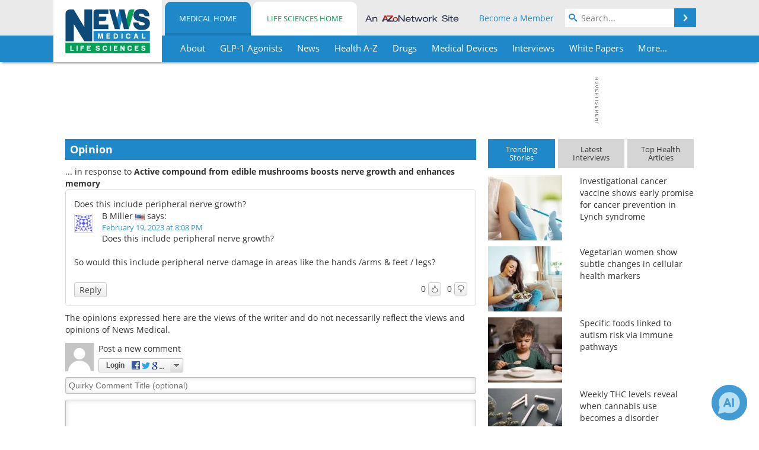

--- FILE ---
content_type: text/html; charset=utf-8
request_url: https://www.news-medical.net/opinion/000d3124-8d5c-4efe-86dc-6c4ed711de96.aspx
body_size: 31896
content:


<!DOCTYPE html>
<html lang="en" itemscope itemtype="http://schema.org/WebPage">
<head>
<link rel="preconnect" href="https://use.typekit.net" />
<link rel="preconnect" href="https://p.typekit.net" />
<link rel="preconnect" href="https://cdn-ukwest.onetrust.com" />
<link rel="preconnect" href="https://securepubads.g.doubleclick.net" />
<link rel="preconnect" href="https://www.googletagmanager.com" /><meta charset="utf-8" /><meta http-equiv="X-UA-Compatible" content="IE=edge" /><meta name="viewport" content="width=device-width, initial-scale=1, minimum-scale=1" /><title>
	Does this include peripheral nerve growth?
</title>
<meta itemprop="name" content="Does this include peripheral nerve growth?" />
<meta itemprop="description" content="Researchers from The University of Queensland have discovered the active compound from an edible mushroom that boosts nerve growth and enhances memory." />
<meta name="twitter:card" content="summary" />
<meta name="twitter:site" content="@NewsMedical" />
<meta name="twitter:title" content="Does this include peripheral nerve growth?" />
<meta name="twitter:description" content="Researchers from The University of Queensland have discovered the active compound from an edible mushroom that boosts nerve growth and enhances memory." />
<meta name="twitter:image:src" content="https://www.news-medical.net/themes/Standard/images/full_site_logo.png" />
<meta property="og:title" content="Does this include peripheral nerve growth?" />
<meta property="og:type" content="website" />
<meta property="og:image" content="https://www.news-medical.net/themes/Standard/images/full_site_logo.png" />
<meta property="og:url" content="https://www.news-medical.net/opinion/000d3124-8d5c-4efe-86dc-6c4ed711de96.aspx" />
<meta property="og:description" content="Researchers from The University of Queensland have discovered the active compound from an edible mushroom that boosts nerve growth and enhances memory." />
<meta property="og:site_name" content="News-Medical" />
<meta property="fb:app_id" content="191532917554431" />
<meta name="referrer" content="unsafe-url" /><meta name="robots" content="noindex" />
    <script type="text/javascript">
        window.g_siteSection = 'medical';
        window.g_hasSiteSections = true;
        window.g_cmpKind = 2;
        window.g_isIabTcfInUse = false;
        window.g_isIabGppInUse = false;
        window.bStrictCookies = undefined;
        window.g_cookiePolicyStatus = undefined;
        window.g_noAdSense = true;
        window.g_havePublishable = false;
        window.g_enableAnalytics = true;
        window.bRecordClientView = false;
        window.g_fetchPromotedItem = true;
        window.g_contentEmbedPromotedItemEligible = false;
        window.g_analyticsContentType = '';
        window.g_endemicId = '7947';
        window.g_tapNativeId = '';
        window.g_pageLoadStartOn = new Date();
        window._azoStartScripts = [];
        window.$ = function(fn) {
            if (typeof fn === 'function') { _azoStartScripts.push(fn); }
        };


    </script>

    <link rel="icon" href="/favicon-16x16.png" type="image/png" sizes="16x16" /><link rel="icon" href="/favicon-32x32.png" type="image/png" sizes="32x32" /><link rel="icon" href="/favicon-96x96.png" type="image/png" sizes="96x96" /><link rel="prev" title="No-one knows." href="/opinion/3649c299-6de3-409b-b70b-c65bf83ce47d.aspx" /><link rel="start" title="The Medical News" href="/" /><link type="application/rss+xml" rel="alternate" title="The Medical News (RSS)" href="https://www.news-medical.net/syndication.axd?format=rss" /><link type="application/atom+xml" rel="alternate" title="The Medical News (ATOM)" href="https://www.news-medical.net/syndication.axd?format=atom" /><meta http-equiv="content-type" content="text/html; charset=utf-8" />
<script>
  window.googleAnalyticsConfig = {
    'gaCode': 'G-ZD4LNWPK1L',
    'cookieDomain': 'news-medical.net'
  };
</script>

<script>
  window.zohoPageSenseConfig = {
    'id': '6f0275cb21084d91a66683b3f95c00ea'
  };
</script>
<meta name="msvalidate.01" content="F19F0E4C53AF972CB554F2D6E02D6A95" />
<meta name="google-site-verification" content="O9YdVHPdPV4LcXLbPolbgWNCkqMfLIvjbuO_NGer4hk" />
<meta name="y_key" content="3022e9ac41851d3d" />

<link type="text/css" rel="stylesheet" href="https://www.news-medical.net/bundles/css/desktop/base?v=8WGNltceva1LY80FWywPfGTS67ogBu3xmsd2cZ44fIc1" />
<link rel="stylesheet" href="https://use.typekit.net/iio3fgy.css" media="print" onload="this.media='all'; this.onload=null;">

    <script type="text/javascript">
        //<![CDATA[
        window.sSiteRoot = '/';
        window.isMobileWebsite = false;
        window.isMobileProSupplier = false;
        var g_azopgtg = ['5f4a4c','6a4751434e42464e59580b6f42584e4a584e','690b684e4747','69594a4245','69594a42450b684e4747','684e4747','6847424542484a470b7f4e585f42454c','6844465b445e454f','674a4944594a5f445952','664e4f424842454e','66424859445848445b52','665e584359444446','654e595d4e','654e5e594445','654e5e59444558','794e584e4a594843','794e584e4a5948430b7b5944414e485f','785e5b4e5906594e5844475e5f4244450b46424859445848445b52','7f594a4f425f4244454a470b664e4f424842454e'];
        //]]>
    </script>

    
    <script type="text/javascript">

        window.dataLayer = window.dataLayer || [];
        function gtag() { dataLayer.push(arguments); }

        
        
            gtag('consent', 'default', {
                'ad_storage': 'denied',
                'analytics_storage': 'denied',
                'functionality_storage': 'denied',
                'personalization_storage': 'denied',
                'security_storage': 'granted',
                'ad_user_data': 'denied',
                'ad_personalization': 'denied'
            });
        

        function initAnalytics() {

            var config = window.googleAnalyticsConfig;
            if (config) {

                var gtagConfig = {
                    'anonymize_ip': true,
                    'cookie_domain': config.cookieDomain
                };

                if (window.g_analyticsContentType) {
                    gtagConfig['content_group'] = window.g_analyticsContentType;
                }

                

                var a = document.createElement('script');
                a.type = 'text/javascript';
                a.async = true;
                a.src = 'https://www.googletagmanager.com/gtag/js?id=' + config.gaCode;
                var s = document.getElementsByTagName('script')[0];
                s.parentNode.insertBefore(a, s);

                window.dataLayer = window.dataLayer || [];
                window.gtag = function () { dataLayer.push(arguments); };

                window.gtag('js', new Date());
                window.gtag('config', config.gaCode, gtagConfig);
            }

        }

        
            function initPlausible() {

                
                if (!window.googleAnalyticsConfig) {
                    return;
                }

                var plausibleDomain = 'news-medical.net';

                window.plausible = window.plausible || function () {(window.plausible.q = window.plausible.q || []).push(arguments)};

                var a = document.createElement('script');
                a.type = 'text/javascript';
                a.defer = true;
                a.setAttribute('data-domain', plausibleDomain);
                
                a.src = 'https://plausible.io/js/script.manual.js';
                var s = document.getElementsByTagName('script')[0];
                s.parentNode.insertBefore(a, s);

                $(function () {
                    Azom.recordPlausiblePageview();
                });
            }
        

    </script>

    
    

<script type="text/javascript">
    //<![CDATA[
    window.g_bSuppressSideSponsor = true;
    window.g_Have160Tower = false;
    window.g_Have300Tower = false;
    window.iScreenWidth = 0; // 0 = normal, 1 = wider, 2 = widest
    window.g_windowWidth = 0;
    window.g_towerPromoSpotRightPos = 0;
    
    g_windowWidth =
            window.innerWidth ||
            (!document.documentElement ? 0 : document.documentElement.clientWidth) ||
            (!document.body ? 0 : document.body.clientWidth) ||
            (!document.body ? 0 : document.body.offsetWidth);
    //var screenWidthCss = "";
    if (!g_bSuppressSideSponsor) {
        
        if (g_Have300Tower && g_windowWidth >= 1450) {
            iScreenWidth = 2; //screenWidthCss = "widest-screen-for-right-block";
            g_towerPromoSpotRightPos = ((g_windowWidth - 1100) / 2) - 300 - 20;
        } else if (g_Have160Tower && g_windowWidth >= 1310) {
            iScreenWidth = 1; //screenWidthCss = "wide-screen-for-right-block";
            g_towerPromoSpotRightPos = ((g_windowWidth - 1100) / 2) - 160 - 20;
        }
    }

    window.g_haveDesktopLeaderboardWidth = window.matchMedia("(min-width: 750px)").matches;
    window.g_haveSidebarWidth = window.matchMedia("(min-width: 992px)").matches;

    
    window.g_canShowAdSense = window.g_noAdSense === false && (g_haveSidebarWidth || window.g_havePublishable);
    

    
    window.g_displayableSlots = {
        desktopLeaderboard: g_haveDesktopLeaderboardWidth,
        desktopSquares: g_haveSidebarWidth,
        mobileTopLeaderboard: !g_haveDesktopLeaderboardWidth,
        mobileBottomLeaderboard: !g_haveDesktopLeaderboardWidth,
        mobileMiddleMrec: !g_haveSidebarWidth,
        mobileBottomMrec: !g_haveSidebarWidth,
        csi590x80: g_haveDesktopLeaderboardWidth,
        csi300x370: g_haveSidebarWidth
    };


    //]]>
</script>


<script type="application/ld+json">
{
  "@context": "http://schema.org",
  "@type": "Organization",
  "name": "News-Medical",
  "url": "https://www.news-medical.net/",
  "logo": "https://www.news-medical.net/themes/Standard/images/full_site_logo.png",
  "sameAs": [
     "https://www.facebook.com/NewsMedical",
     "https://twitter.com/NewsMedical"
  ]
}
</script>

<script type="application/ld+json">
{
  "@context": "http://schema.org",
  "@type": "WebSite",
  "name": "News-Medical",
  "url": "https://www.news-medical.net/",
  "potentialAction": {
     "@type": "SearchAction",
     "target": "https://www.news-medical.net/medical/search?q={search_term_string}",
     "query-input": "required name=search_term_string"
  }
}
</script>
<meta name="description" content="Researchers from The University of Queensland have discovered the active compound from an edible mushroom that boosts nerve growth and enhances memory." /><meta name="keywords" content="Nerve, Brain, Brain Cell, Cell, Compound, Medicine, Mushroom, Neurons, Research" /></head>

<body class="site-body sharebox-pending-init site-section-medical active-menu-medical">

    


    <script type="text/javascript">

        
        var googletag = googletag || {};
        googletag.cmd = googletag.cmd || [];

        window.g_areSiteAdsInitialized = false;
        window.g_displayAdsToRender = [];

        function pushDisplayAd(fn) {
            if (window.g_areSiteAdsInitialized) {
                googletag.cmd.push(fn);
            } else {
                window.g_displayAdsToRender.push(fn);
            }
        }

    </script>

    

        <script type="text/javascript">
            window.g_ear = true;
        </script>
        
            <script async="async" src="https://securepubads.g.doubleclick.net/tag/js/gpt.js"></script>
            
            <script type="text/javascript">
                

                
                var g_dfpSlots = [];

                
                    if (g_displayableSlots.desktopLeaderboard) {
                        g_dfpSlots.push({ps: [728, 90], szs: [728, 90], aduid: '/1005779/News-Medical728x90Top_NoAS', noasaduid: '/1005779/News-Medical728x90Top_NoAS', eid: 'div-gpt-top-leaderboard', sced: false, refresh: true });
                    }
                

            </script>
        

        <script type='text/javascript'>
        //<![CDATA[
            window._requestedAdSlots = [];
            window._receivedAdSlots = [];
            window._renderedAdSlots = [];

            var g_dfpTargeting = [
                { k: "site", v: "nm" },
        { k: "noadsense", v: "yes" }
            ];

            function initSiteAds() {
                

                
                

                
                if (!window.g_canShowAdSense) {
                    for (var s = 0; s < g_dfpSlots.length; s++) {
                        var slot = g_dfpSlots[s];
                        if (slot.noasaduid && slot.aduid !== slot.noasaduid) {
                            slot.aduid = slot.noasaduid;
                            
                        }
                    }
                }

                

                
                g_dfpTargeting.push({ k: "hostname", v: window.location.hostname });

                if (!window.g_isTargetingEnabled) {
                    g_dfpTargeting.push({ k: "npa", v: "yes" });
                }

                
                googletag.cmd.push(function () {

                    for (var s = 0; s < g_dfpSlots.length; s++) {
                        var slot = g_dfpSlots[s];
                    
                        if (slot.oop) {
                            slot.slotObj = googletag.defineOutOfPageSlot(slot.aduid, slot.eid).addService(googletag.pubads());
                        } else {
                            slot.slotObj = googletag.defineSlot(slot.aduid, slot.szs, slot.eid).addService(googletag.pubads());
                            if (slot.sced) {
                                slot.slotObj.setCollapseEmptyDiv(true);
                            }
                        }
                    }


                    if (g_dfpTargeting.length) {
                        for (var t = 0; t < g_dfpTargeting.length; t++) {
                            googletag.pubads().setTargeting(g_dfpTargeting[t].k, g_dfpTargeting[t].v);
                        }
                    }

                    
                    
                        (function(){for(var d=function(a){for(var b="",c=0;c<a.length /2;c++)b+=String.fromCharCode(parseInt(a.substr(2*c,2),16)^43);return b},a=[],b=0;b<g_azopgtg.length;b++)a.push(d(g_azopgtg[b]));googletag.pubads().setTargeting(a[0],a.splice(1))})();
                    
                    
                    if (!window.g_isIabTcfInUse && !g_isIabGppInUse && !window.g_isTargetingEnabled) {
                        
                        googletag.pubads().setPrivacySettings({
                            'restrictDataProcessing': true,
                            'nonPersonalizedAds': true
                        });
                    }
                    
                    googletag.pubads().addEventListener('slotRequested', function (e) { if (typeof Azom === 'undefined') { _requestedAdSlots.push(e); } else { Azom.onAdSlotRequested(e); } });
                    googletag.pubads().addEventListener('slotResponseReceived', function (e) { if (typeof Azom === 'undefined') { _receivedAdSlots.push(e); } else { Azom.onAdSlotResponseReceived(e); } });
                    googletag.pubads().addEventListener('slotRenderEnded', function (e) { if (typeof Azom === 'undefined') { _renderedAdSlots.push(e); } else { Azom.onAdSlotRendered(e); } });

                    

                    
                    googletag.pubads().enableLazyLoad({
                    
                        fetchMarginPercent: -1,
                    
                        renderMarginPercent: 100,
                    
                        mobileScaling: window.g_ear ? 1.5 : 1.1  
                    });

                    
                    if (googletag.pubads().getSlots().length < 1) {
                        Azom.onNoAdSlotsForPage();
                    } else if (window.g_haveSidebarWidth) {
                        Azom.onDesktopOnlyAdSlots();
                    }

                    
                    
                        googletag.pubads().enableSingleRequest();
                    
                    googletag.enableServices();

                });

                ////////////////

                if (typeof g_displayAdsToRender !== 'undefined' && g_displayAdsToRender.length) {

                    
                    while (g_displayAdsToRender.length) {

                        

                        
                        var item = g_displayAdsToRender.shift();

                        googletag.cmd.push(item);

                        
                        item = null;
                    }
                }

                ////////////////

                window.g_areSiteAdsInitialized = true;

                

            }

        //]]>
        </script>
    

    <script type="text/javascript">

        window.g_azoReadCookie = function (name) {
            var nameEQ = name + "=";
            var ca = document.cookie.split(';');
            for (var i = 0; i < ca.length; i++) {
                var c = ca[i];
                while (c.charAt(0) == ' ') c = c.substring(1, c.length);
                if (c.indexOf(nameEQ) == 0) return c.substring(nameEQ.length, c.length);
            }
            return null;
        };

        

        
            function updateGoogleConsentModeUserPreferences() {

                var cp = typeof BlogEngine === 'object' ? BlogEngine.getVisitorCookieAndPrivacyPreferences() : null;

                var performance = (cp ? cp.performance : window.g_isPerformanceEnabled) ? true : false;
                var functional = (cp ? cp.functional : window.g_isFunctionalEnabled) ? true : false;
                var targeting = (cp ? cp.targeting : window.g_isTargetingEnabled) ? true : false;

                

                gtag('consent', 'update', {
                    'ad_storage': targeting ? 'granted' : 'denied',
                    'analytics_storage': performance ? 'granted' : 'denied',
                    'functionality_storage': functional ? 'granted' : 'denied',
                    'personalization_storage': targeting ? 'granted' : 'denied',
                    'security_storage': 'granted',
                    'ad_user_data': targeting ? 'granted' : 'denied',
                    'ad_personalization': targeting ? 'granted' : 'denied'
                });
            }
        

        function canRunPerformanceAnalytics() {
            
            if ((window.g_enableAnalytics && !g_azoReadCookie('isstffvstr')) || g_azoReadCookie('analytics-on')) {
                return true;
            } else {
                return false;
            }
        }

        if (canRunPerformanceAnalytics() && typeof initPlausible === 'function') {
            initPlausible();
        }

        
        window.g_hasActionsOnConsentsAvailableRun = false;

        function actionsOnConsentsAvailable() {

            if (window.g_hasActionsOnConsentsAvailableRun) {
                return;
            }

            window.g_hasActionsOnConsentsAvailableRun = true;

            var cp = '';

            if (window.g_cmpKind === 2) { 

                cp =
                    (OnetrustActiveGroups.includes('C0002') ? '1' : '0') +  
                    (OnetrustActiveGroups.includes('C0003') ? '1' : '0') +  
                    (OnetrustActiveGroups.includes('C0004') ? '1' : '0');   

            } else {
                cp = g_azoReadCookie('cookiepolicy');
            }

            if (cp && cp.length !== 3) {
                cp = null;
            }

            
            var isCookieBarShown = cp ? false : !!g_azoReadCookie('cookiebarshown');

            var currentCookieNoticeBarStatus = 0;

            function configureCookieNoticeBar() {

                
                if (window.g_cmpKind !== 1) {
                    return;
                }

                
                if (cp) {
                    return;
                }

                var showFullBar = typeof bStrictCookies === 'boolean' && bStrictCookies;
                var newCookieNoticeBarStatus = showFullBar ? 2 : 1;

                

                if (currentCookieNoticeBarStatus === newCookieNoticeBarStatus) {
                    
                    return;
                }

                
                try {
                    var root = document.getElementsByTagName('html')[0];
                    
                    if (root && root.classList) {

                        root.classList.toggle('show-cookie-bar', true);
                        root.classList.toggle('show-cookie-bar-standard', !showFullBar);
                        root.classList.toggle('show-cookie-bar-full', showFullBar);

                        currentCookieNoticeBarStatus = newCookieNoticeBarStatus;
                    }
                } catch (e) {
                    
                }
            }

            var areCookieCategoriesSet = false;

            function evaluateCookiePolicyStatus() {

                if (areCookieCategoriesSet) {
                    return;
                }

                var canSetCookieCategories = false;

                if (window.g_cmpKind !== 1) { 
                    canSetCookieCategories = true;
                } else {

                    
                    canSetCookieCategories =
                        g_cookiePolicyStatus === 1 ||
                        g_cookiePolicyStatus === 2 ||
                        (g_cookiePolicyStatus === 3 && typeof bStrictCookies === 'boolean');

                }

                if (canSetCookieCategories) {

                    if (window.g_cmpKind !== 1) { 
                        window.g_isTargetingEnabled = cp[2] === '1';
                        window.g_isPerformanceEnabled = cp[0] === '1';
                        window.g_isFunctionalEnabled = cp[1] === '1';
                    } else {

                        
                        window.g_isTargetingEnabled =
                            (cp && cp[2] === '1') ||
                            (!bStrictCookies && !cp && isCookieBarShown);

                        window.g_isPerformanceEnabled =
                            (cp && cp[0] === '1') ||
                            (!bStrictCookies && !cp && isCookieBarShown);

                        window.g_isFunctionalEnabled =
                            (cp && cp[1] === '1') ||
                            (!bStrictCookies && !cp && isCookieBarShown);

                    }

                    areCookieCategoriesSet = true;

                    

                    
                        updateGoogleConsentModeUserPreferences();
                    

                    

                    
                    if (canRunPerformanceAnalytics()) {
                        initAnalytics();
                    }

                    
                    if (typeof initSiteAds === 'function') {
                        initSiteAds();
                    }

                    $(function() {

                        
                        BlogEngine.incrementTopicUpdateNotificationPageCounter();
                        
                        BlogEngine.loadConsentDependentScripts();

                        
                        if (bRecordClientView && typeof contentViewData !== 'undefined') {
                            
                            Azom.recordClientView();
                        } else {
                            
                        }

                        
                        Azom.loadAdSenseAds();

                        

                        
                        Azom.checkInboundDetails();
                    });
                }
            }

            function evaluateGeoLocation(location) {

                

                var country = '';
                var region = '';

                if (window.g_cmpKind === 2) {
                    var otLocationData = OneTrust.getGeolocationData();
                    country = !otLocationData ? '' : (otLocationData.country || '').toString().toUpperCase();
                    region = !otLocationData ? '' : (otLocationData.state || '').toString().toUpperCase();
                } else if (location) {
                    country = (location.country || '').toString().toUpperCase();
                    region = (location.region || '').toString().toUpperCase();
                } else {
                    country = (g_azoReadCookie('azocountry') || '').toString();
                }


                if (typeof country === 'string' && country.length === 2) {

                    window.g_countryCode = country.toUpperCase();
                    window.g_regionCode = region.toUpperCase();

                    
                    if (window.g_countryCode === 'GB' && window.g_canShowAdSense) {
                        window.g_canShowAdSense = false;
                    }

                    window.bStrictCookies = window.g_countryCode === 'DE';

                    

                    if (window.g_cmpKind === 1) { 

                        $(function () {
                            Azom.createCookie("azocountry", country, 0);
                            BlogEngine.initCookieNoticeBar();
                        });

                    }

                }

                
                configureCookieNoticeBar();

                
                evaluateCookiePolicyStatus();

            }

            function onGetCountryProblem() {
                

                
                window.bStrictCookies = true;

                evaluateCookiePolicyStatus();
            }

            function lookupCountryIfNeeded() {

                if (window.g_cmpKind !== 1) { 
                    return;
                }

                if (window.g_countryCode) {
                    
                }
                if (!window.g_countryCode) {
                    
                    if (typeof fetch === 'undefined') {
                        
                        onGetCountryProblem();
                    } else {
                        fetch('/cdn-cgi/trace')
                            .then(function (resp) { return resp.text(); })
                            .then(function (data) {
                                var foundCountry = false;
                                if (!data || typeof data !== 'string') {
                                    
                                } else {
                                    var match = data.match(/\bloc=([a-z]{2})/i);
                                    if (!match || !match.length || match.length < 2) {
                                        
                                    } else {
                                        foundCountry = true;
                                        evaluateGeoLocation({ country: match[1], region: null });
                                        
                                    }
                                }

                                if (!foundCountry) {
                                    onGetCountryProblem();
                                }
                            })
                            .catch(function (error) {
                                
                                onGetCountryProblem();
                            });
                    }
                }
            }

            /////////////////

            

            if (window.g_cmpKind === 1) {

                if (cp) {
                    window.g_cookiePolicyStatus = 1;
                } else if (!isCookieBarShown) {
                    window.g_cookiePolicyStatus = 2;
                } else {
                    window.g_cookiePolicyStatus = 3;
                }

                
            }

            evaluateGeoLocation(null);

            lookupCountryIfNeeded();

        } 

    </script>

    

        <script>
            
        </script>

        <script>
            
        </script>

        
        <script src="https://cdn-ukwest.onetrust.com/scripttemplates/otSDKStub.js" async type="text/javascript" charset="UTF-8" data-domain-script="f362e18d-20d8-4df3-ba3d-631ebffb71e2" ></script>
        <script type="text/javascript">
            window.g_isOneTrustAvailable = false;
            window.g_areInitialOneTrustConsentsAvailable = false;
            window.g_oneTrustRequireBannerInteraction = false;
            function OptanonWrapper() {
                if (!window.g_isOneTrustAvailable) {
                    window.g_isOneTrustAvailable = true;

                    if (typeof window.__tcfapi === 'function') {
                        window.g_isIabTcfInUse = true;
                        
                    }

                    if (typeof window.__gpp === 'function') {
                        window.g_isIabGppInUse = true;
                    }

                    
                }
                

                if (window.g_areInitialOneTrustConsentsAvailable) {
                    $(function () {
                        BlogEngine.onOneTrustConsentsUpdated();
                    });
                } else {

                    $(function () {
                        var isBoxClosed = !!Azom.readCookie('OptanonAlertBoxClosed');
                        if (!window.g_areInitialOneTrustConsentsAvailable) {

                            
                            var isBannerOverlayVisible = $('.ot-fade-in').is(':visible');
                            var areConsentsAvailableForProcessing = !isBannerOverlayVisible || isBoxClosed;
                            if (!areConsentsAvailableForProcessing) {
                                window.g_oneTrustRequireBannerInteraction = true;
                            } else {
                                window.g_areInitialOneTrustConsentsAvailable = true;
                                
                                window.setTimeout(actionsOnConsentsAvailable, 1);
                            }
                        }
                    });

                }
            }
        </script>
        

    

    

    



    

    <div id="body-wrap">

        <div id="wide-screen-container">

            <div class="page-wrap">


                <div class="container main-content-left">
                    <form method="post" action="/opinion/000d3124-8d5c-4efe-86dc-6c4ed711de96.aspx" id="aspnetForm">
<div class="aspNetHidden">
<input type="hidden" name="__VIEWSTATE" id="__VIEWSTATE" value="saphXjVbIWJ501XXUzU3EiUJu4WVFMH0VeJVBZvHzpbrYkC+Z4tkyEa+rZb9PGBnt/FGk0MUEDXvAgvKPTSUWErV9fZhIDbKeoKoPlGgerc/B8CDrPqf2duL6GSjifryQpk4M/2lh54DP7KKO49fNB5zA+uROoOH+vtdaO8KPc7Sope73UUa8gdWzVMM9/4olIwoMdFsQ58iBHpVltuxblKfZQ97L1k74LCr+m0JgT1EIEsvNkKYIDUYQYetT768bzJaQgFByi8ALi5MWKT0T0Hg5B4ni2vFaLioeoNBeOAsfUrBGofHjlEENqs/[base64]/ETaW0OuNNdePFlncwnMS8krVtalil2n4hzfNiD1F5eLD0CrIHwldSVb8L+c/y8M3mBQEiLH0+NuFA8l31vVo7zu4pGJiytdnqGOrLgjxumdWxlpPBmaToP/e1G+DODLUrUrw1eeghEtRgBU+tDm/C3Hqlfpz9iIS1Dp01a7Ec+KuTYhrmt8jSWF2oaBGmmQnCwXHQcHMm/8zpAwqr9s32Gytr79yxrWahNKc7tNO8f54N3xE99o6ypuCtl9WNAw5Oy/cPchFI+4IVIZRQgBBUa9D/NxPsMabf0Dv5sG6mv5Oem867MggRrMZslcXGavCh+Tmt3AsEXIFXEz8dNLiqu3WCmvPAAfELJOjnjY8Aa922mIQScCk9zz0mW7FAn6L8HBwv9sh91QBhQl6bl/YZnl8T9TDFlyjnBeYPQY2I1zlRZCah/Dy+vtoL1y34Qq/LfIqwRgw+/H8XcbkRvNYHaa7gLSA2vqmB9lzrTQ/aEvZWdfdSSdqE3cfWdNQugYdVSopF/Xs+p2dUqfXZZbnTCU6WK+DDfO9WF4Ofif5NmPnpqfrrB/VkXFeQLEcev8Uu1lJd8oUObLJGT0wvTAblaTK6sWnuSWJjE1liDGfCAE0p1pj+3tZlb+ILflPU6qS3X6hCTTmWxzma1VhIlnWGkGM2KweX3MXGe9yTA1HRbaaiH3/aHrr3sMMfjfkaDS8yw08mLBcIadqYi2BwJq+86TaGUU9tLZWe8X+ft84mZqIHNv7C8gnkuu2f4a3IAvI0LZzC1dYE4X5aNam7/PqYJ77KfmSE6qXzfASooYXpDqu1e8JgMp3HWZJn6Dm/uKXwq08ZdLf9NYLh/QOXjpM8N5kx5Ny/DEgqQBzYJZBBXSCesl+08SLwrDGgB/s/mLTf+diSvpLseFh/+5I1I6kUz2RC8MtzyxtkZ/vPsaxqZ1VMX0wBSu3VnXhL3DDQvmry/fq8z+eUNWpRLcxvc4uKPwGlqJni4ZR3d4TuXK2bsr5mOQuYwSZFO5ikzWzXpO6Iqszl610qJUe/jvbfoUN84lqlxuEAIULHc2tLdulqLv+5kcy4+L14dSXlpJEju5wsmzrJfKavMB+KnUMCwNDOgBHXrBpDbjUBvfZEqszAsMI7XJp6BY17E5uVldNF8NwVE/Q9VYItkN7K2y6lsllI6TvfLImwfGIzseb5fvf0zoUfuBjISaI5v7tTUrp/5XME/c7MjEDtcK+HjyK6Zl11dQhplg7Y2H7nXOXMclaSEwJKOk692l/zNHK4rHlrDmnJnltAvyeV3lJEwQ/mPe3eKXgh+XIUfYjL89z0OVr0eJimWp0sLogU1J4BIGBUV/PsSRcN9N9iV9NRN/LAmU7q0Q9MX5416maqY8rdR45hnGeI251c2aeEWETzwO7RZL10mMZavrYGXR9NK6IUI5FwHiszN1cMT5DHdwRqwHZpKE/0+p2fyZlro+kLvACXXS1Alr1HsindUYG/Rl86hDjTFqFeqBvRNaE8Ol/aRofHpsrX9umeTxWk7C6jfqf2sL1xkkzGVZl/M84oYL9+6nvjQWpyBx1sXUPxrhbU60gqqoPmDix0VFmiCLZHCcgQepNbmjj+5OecDAYyWZptcmnio0EB4WoIXic85jNl3FKhIfus8PbF6oneI1plJa7/2tmE3JWOpiQir0wBSs2IXlMQVcV2tDEbJlmQSswbWFG/32XABPb1i6/[base64]/+QGkLv5AtNjnNDOk2nmubQ50Z+yZHYXPd/yWlvLAEZf2AEz8zKKgQHonN30//E/f1vI1ejf8V/nCQn1z2EABE1WQI4dB2f4ld/h/Mk/G8GlT4BIifzEEH4waTMDyq4lFhTedbqFTP/LyA8xDOgQWST8usseJJscvIw9/a6Gek2YEghHhSg68gLib+v8/lZSDrBgieBJnjB7nrs8Iuf3tMIPIzOgPXeM0KXC9LRXSNhdP8DfLpove5wITS1f+LKHzj5owHJ3hHaYZn7e+icKi/aamzDKLLmcQJroC7a10JY1EcZHrmY49mjLV+tws+d6IgJOakZl92nU3QruwmGPh4bW9RlQTQqnZ+ag6XSTEa81ELcNQPNSdrLqxam1M0iQzDzpzMYAIdjdVzsCF/WUn9M4EREdwAd7jgfJmR6Bg/9RTHTIgFcSbJpT7C/uF+dUqKHEo4BDUhWQe7VqbuVQOXM4gqKEUITp65vcLDJveJpnKfqC8//nwBfGoe98PWMfHkmsg5cRK9UOecsm/P/a/w+Nx343OyIKHd9TIqMkTICrTXW8tML7gWtcDwyKQlzgmGs6GB3/ox2Df8a6dwbvDSfpP3vtMEnwZZHCvNUuhz4jeBPTq9spUcIxkXptkhHXXO4Dr63kdMqwSeCgcL3ANVbH54tx/+SNfSCjx7yr6WDYmF7uUzcBwzrTCDHjkVTQxHq8YV5lLHtEFAI7BJrvq6XpGjBaArfw85lLkENER1HfrztXiPrEzj6yNCkjMDfD0OqndJT2xKwW4mmrlaXvniHtK8x/do6o7UwwltNVAkDvE2Kary3LPxwQPGBmykaKSnf4LK6QsPDmK3gfupLJXv4A5pqRJKEQUYzBw0anzAF28+y4CYsCm8FTF1E+cJgXq3WFSSauT/YLUge4J7qNXRtXGOgecYtYcoV/SdrxblB8bDFhrD/N9f8kF8vm9kzWEAJKHq8a8yC/w3iMS5gpsBfr4HC1Auu8PmLvNhE8IkuP9gopcO+97MWVOSum+F176Nhuo0/zpVI9w/1TfpSKc2OXjD52h4UdkxL3wZ7UYLBmb6VjhAUgw+8tLiLye1qICXOwMeppjhPwJVZwAW06rLGsSTUy/l7A0F+dJPAjm08E1jewhwSPteSQrG4AVIexdWhyh50PVp2aaeCGWNJ5UqrWUf2AiwB16IWOieZYE6wV4jA/TIR8GPasSeJWwhqMky40FFzDxm44lTHCsIlfiZ35WewVfDwtYfpi8mWfHj0pOC9JWjE94QXaqlKV/kMZiL02I0fKOTroCTbDwXwqHw6hvSopHVkNPnD99IcHE7GLv/vy4mD7FXz5mow9uhQqKePek9kT3YzXYS9BWAovHE/qAXPFlL8xeK/3DqV61uOVgZ9nX3PIA4Ej8+dEHY1pL6i+VDXEg5X1ydrUl30PNL1z8JFviacfuS7VEnb/ASQJjqzTCxAR31eWYbFx+m9PF731o4+21cg1yIV5Lz6qhZz0DprE4mxbV7dZ20BvrzpsxyCOQd9sir5r/[base64]/zh8/Lp3mr+edVtM+uwp5f9Ih3emVFR+aqSSCBeui8PB47ymlOoaA2LjOVFC8JmT7qbGqdcSptQ2xjKBHiJwdrjDl94dljvdN0F682NezqwI7mTOwdjiGffsUExNLTEZ1RxiZrGxKbhJwqsZ/klzxmmHogER3FWS9FQQFgAmm7feGVP0aUSI95s5ZRWWJA7LK+7MyuHSxvRS4P1aA7ltStaToRMbzNxM50utHkRPtOCdCpDlJ6OZiT3kt+B9G/oyFEIhvMlkr+dntF4PS3Fi2ONJ/[base64]/yv2eVNdpWbXgW5/53Yrf4OQR/ABuKp4Piu3s9WB0G09BXiwvlt+2m9o2JcNQyjplsiEjF/DXSLvfTkUPy/LNoW5hexmooJQyF+pPbwcm0Rn8Lhyaqp9coROmXd64iU4bFeBi8Pczvykb3j1zqxuBTq/r3AmLd0o3atuf7blzHtJx4GiTjw6xvhJMEz2GHL+UTJdJvmp4UPmgrvFKPxBkak0aFy2RJc5VjTO4KQ5UKZ9roLaiFzFp5BEzIace3acV8Cg4I7QA24FUSy5onBv1TzqNDzt5+jAN29bs5DAqL8CUvrMOngZzTn+H746LtpIYfcXX7LGZsdGRSLxvLOWun8v+ZYl4/vY87tEnpEk4x5Vtlcksc5tvPu9WBaRPB/Iz0MvLacPf6MaAPAJeSxS7+wllEc8M1yJXR/2oN4VeNmU0drkY4o7i717WBtAMiTS4DGVGnh/E8x57rHxqYslMRa8yTbLyGdxvh25/VZyN03lyu/5j9aKpVKM60nQbwZdY49KIBm5Xj2a1woYTl+qBdKJhiRM4ZeaL1cPuMeApQVw4+N2hF7e6i8g/OlVmAFmGLQlDs3e5BHDHCzs8nOCKPyaC/I9bwF44swwPlpKAXtTGUKsJs05y+sWbTu2entM+ALTcmDpVh4fOsnLCKdc52Y1i2cjQQc46tmVIunLgN4ERbRs9eB3Jkb8rNqRiJdCLHeyiqsGsvUANPuWjRl9fqdyFXstJ4skUvNW9EXMPpKf/5nBVwYOpgWExI/hXQQNOW8SOWUFtBfOrxyPOZEbiNUOJuqcC8C5He5TdLs8PzIqT3P6KMXcxYIx+lnZzWCiA8ytB4nx8K/uxASW0Exp3FFyRtXKgmmQN5hp3eQtXxiRuRtteseMu7FnLWp5Rx3X+wo+pzIrOqsFSyqVe2IYCx3nweBkCKaozeWx8eS2IliFBaomCoPHTVANc+S0IJdI9r6CsJbVYBu99CVAoTRbIwQv1X3fZlZTJowF9GjsxLGHTB/oJE8nIggyLBZ5c0VtR8LYE24eg3Xu8KJaxWuX/0S6U73BiLzRr+yaJU3QaImsE1FYAiA46ZgS1IB+z9fpsBA2X8pEHHuRz5kGJqYcH02JKbmjuUY7HBuJalwhR0JLjZa6CxZ+ncZa0HB44OeclAV1tZuhOtFQMzoLGQfSLrbfTMz0guUseddL0j/te9Thv4CnN3+GhBNl00aRd6nHWv/[base64]/wFMVUyetCvMiakxDSF84siebgqV/fVsA677fGg/J4gebHV/[base64]/FDwsHkY8IS00822C9wJkIptIXt3lcsqCbXdCFsyTVKUSfHdSUQJh4mMZU36thq0Er3bPMnmekcwx+W5inODVvXC4dxnWfUt+5niHtGTNV60sfA8vBDdYIe8Y/tPRiM9wE5DJZLv+R202zLzu97EhDwxQOmOZf6rDJKMZ0YJwlOibRD2xsNcz8OFsRUN9YOlYqhg1le6yXOhfblKIAymeA3n5WKTHPNlhqLvM0rEmQCzRmUPYcvrveWV8GchWnc/WbCy5EPeAPqvLOj4NF1ug570L+9gC9X6C4MeDG2Q9OdqYKA6ydl/xLxLb3Ck6xwipdJxDn7j9FfzXz2uH1ujQPQsBQ3p1pVIGla30WjLuNbeSYxSv+D0dHk9cQccat5a1//WmACGAkmbECd2SzH9i+O1MOp684Gg1OpkGZC5zxHLaGOnNhiqdN8qblBJbGRmFICDqH+ssHQDfSRCcILSnFw4db1CTnxsFS/z+pliWLWbDUIXhuuFbGhH9rehnyKkTfp9DwQRHzN3MEeGP0OJ84uBfme9FNs94FfaQqm37xrSxiqPFHOyA48ed6jVTv8agtoZ8jb8LgRJcGoYg1PeOREEPQngl58jcutO9SeQs+9Trz+Kskc3kiCQtdfjWdZdKYvtOsyLa1JEs/h616YUG+qHfVwXlXC5iBM+U/24QvtFxaa3ayfM2l40aDgLVBaEq/WiSn+E3qoQwJ9qXrwo10wJ+wfwDVJ3GX3HY3CQP+8cWowYJa96p8ShRsxKyTup24MJWLjZBCAq3viycU2mxdcxSwMzAZ9zxCUM9uiTeUUTgxuUEc/0E1z6wBkSUbCMdFSTCQjZUGYCKeyN6+CVaMBuBGzsnDj/[base64]/3WYy//d9/gu0sxuFnHXcfHjY3mfYQdXPDE+I2LQaamLyW2r3OzT+gQWjX6W293lFsrge0sf0Mt5P9riMixl/RDnuLv39R+CDyPy1n+kO7NKR00wGwan/eIWCNPltHkoUZhN/xKgM1i1t+VD7wUyQA0K/LVuHedIfSwaqrWWkmPFhuwZ+Qr6orR7qqtDVZmiYKa3Q2M8GmDmRudBZIDeCjtfTN5nRx60iWV4l6px/eBMXLswCqcoHl+thc5OcvFoQBDSQpjn/kdKkeyp6Bn2oXlLbJwJNMEbLjyCeIEDquXw8tMWfYlDT6lv1UEo4yMJPch3/BINM0paGfMBz6Cx49MZBk+wih5VV/[base64]/9dPnnWUvKUggwHiAt+oRGexVGk1H9NZsI24LCkz5gT4RFxjKDrubA91LlK+OF/4sFAgbKim9ElJfrw8zOrc6YxP/aokmWS8PItqV7XlhHCuhUIePGusiFt+1wo14I9oNfXN6JouuvsU8Df7E3brZ/Tpj5MMeVWqAx/9XXAZqb0TbWPn5QuZs8EnTI04JxzpgH0r4B5EnASFpUNf5ZmXvfrSCb7dqvIGQF1xQnHrz8RaHxsCOZrTPZpA+yQqo74E/31hyazlB66zw4cgQWRx008DwQvHvUV2HGA/tML42YPa1mdLw43fsqPtDCILr699BBdVNZ3VpUKsvV49XijO5i5jUl5bRCu8MGeparjWsvW8qt9svWxl1F/C7jlmoZRizOoL8pXYLAYPyNP8Ufgk+PAN/2olt3Mqk4s0nx3SiLRfn85llLxK7FgQz+5cZ36l3ZTZ37cCcwKKEGIs8IPAuK6358Lkrez1lsAl12PI21cWm5shRF5R4iE42aHL9Coux6/BE4ThFNwXyWYQpBePyeLeJckRYP1xSP+acZYVXziAxAJNWJIgfUUWfL4ceOQThCb97fbJNW6lg1yF5Sg/[base64]/fbTuyOwdBp0QQOkGmm9nxXMDGA/mGPsM261jjPqVcHL3nSf6vvqUCf4wntdl0d0hYHMkW40H0mpPTcaj9Usn3KTOT5KxybNqxatfF3rlBOX968nfwMWZUEXvOypRvl9gN4DTRR0l8pj8D4BwwU4w2DmaQYf8BVsxHxW6TElyMbvojlZWsMGw+Oly+is2e2q22WgBLQTM9Ng/rfvEVWdeg+EBhk51X+1ikojMOGtdPhtXzCVW0OYLtbdke23t6IyLMU6elqDxAKCDc3mU57Yrx9DRnnatdhEcpR8hUZykpePMhM69TsCRFRKrP6+4u36tcYyoAKIbRmp4w17JOfS0wVWagK/3LEpJlekNNi7IaAYU0rUP4qoio0DWY7ZzgbMpobncPEZ0AISmYHMy4g11LM6Tt9hz6x0l6mjYIQD3dl8Eacozk2Au8YdS4ValfAzzrRW4xlmQy+8L1hmJcBGL/LgdkevxGW2VmEjwZsvaxzbwY9b+yuPEOe7VQ4FAY0ru9rOKI7blLQ94Z/[base64]/4aiCBLSYPufdyU4aF81HLX1K6VRYVFglQlFQRnDndD5onuWsb4399oEokCBmu5QFRy9oa6EhokS3O5bdfXIqFQdVg5lF6GWid1O8W8+aei48mXEIu+IEry14ylFmeWjyihD4eciLd20tIJ0WJsyWBVAwuyIWk8+DbGw7yhCCQV/0WszQIAN6Q2ccZl05a1mhUpFGPKx7LgUm3BQB/yGgREjGXdyj0pcO6OntfT8QtmJk5jED3ejUomBeSu9EiK1aikqJHwUWPi4R0ErmndT5NSYGZ0nR711tumJpcsKh1sPRmsGByLQLuqDHiAIEkW8SNEoioLMVbGY6be8cyM0C0QU7fHVXfDSdTgWEg1/DRWwtCaZmuAqvJcHEileUJlK96xUKcaPd9IIbU22BxabaHVUyJhbJM9FxefN7NP4B7rhr/4BqCYYYSKQY7hENbSQNlTE2gsS2dszHcP0Qu3nQW/I1ssYlTqlLxfNjNWRViDRfKQczffdG3rs+fXOfU4KeJeyDwQAW8Lc5HQM7bbPm60CUCQWZSR05GIq96yt+8C9uw5nXq/jC3IkD6Lwxa9eiS4SxBohWHNn1E5lAPIhbBicVaSnYe0cuvksrUP3jShtdtLPtpf1Ilnrh6CJxtKR8KsnSyU7gxRnN1IlkjYrPCmgvEew/BaoPJVGnw1FkvuPk2lsTAbMu9XkFtUhcnHgNr5rXilZAi0sRokinYAhvPNR0fnIcr/gPv3h4vyVLOnvJ/D5naSgLqJIZpGEFkWsL1g6q7vDDSYPM/fPrWfsGmXCkHjmJNNX2WAeArnf9OMxonAetG/BRNvr8ag7K4NXZEJINF1+iDSW39l3cdG8KG2fFQpV6KmZSyYy8Xu/FmVPEYaqECHhbPS4K/2eNR/FWU5Ggjc13w+/SMB2K/WKHKmfvm3H4o6hLOR04+HlqnosFAQxTihO5zRGQf5BP3/oC/Uwty3fsAEBw9NE+m8EfqDek/l8qwb0EGP+QDFidf6IOaS2cia3cHONJmsRcmXzaPwqIaA8FGxZLEM4/9QrfjLxRUsBGbQDQgY03LNoLulxI5rd36cQce8LR756Aov82cRFQZkgMrwS8q/iWDIjRQdX9CGrFD1DKulp2Da9etF3ovuwh6TumQrHT4f8mr00wUBtGCs0Xdg7DBFbPFt5l6DH/2lwYe/PI/FPw7dBBs2Iidnl5Bpe5JrWf4MniMMkQpqhLA5X631nS0pNayZnfYLIbEU4P2nQ/607dhY400GddOALajpSQdK8a1jRhsifoqfEC2zXj/gIOChu+Nc67bDJoW8ekgYXJ0pRhn6Z7Ayjo/jAs11Dy05QyNELlGWlXBDLHVIUjgPKEm2Jp3jodKEgSTEWxw9H7DX+ad/3yY5mg7blbl+HQhTuBWFwRVyDuLPMLJ8fy30hqWQbkKXFTcNYMLqVn/av+TLajfyuIwd93LTPNtXuOx4ESvB+abZNcHffynotpAA6RGXHM3mBJx+vS0VAwFutQ6uHCz9PrtEeST3R7nfMUSrvnpaypeoXJmTxfAL2ag121dapHymfql4OE/ydI7ZX2Q2Lw5hJ/iugO3Bg/NrEtdK+kPHbX2KS41+9K/VAh0PxWY3t+FPDS66QiurWImzvGAX5Z4LiMUlbZuz3TAAXhXcv67lJ3iRNFAAykvdanhkr52Ejjv+Wv/yn3aHubnp3Du99nEgJVYInSRlZOBnVTXRzadZG8Nz1461cyIAxDXITzfRZI/1VDftkVkKyhVeA85VaGZb19Qv5aD9VGK1Zqn/eFrNQTqO7j20C43+KXlaRRPqerdK/yOhXxlzPDEcGR+RCeKP4i8OXPRR41RjA7au2xXCXPsZ6wiD72Tt++xEtX7sia3KJXYu+JqYbQD0zk05g6o9bEUceH/XE2AQeDMqVKst12pT4Upay7vjlMZHljQ5D2PZ3JeTcoDq9cn/[base64]/2pEpOFrqIyn3Wj6O/DvQR21jWxcPy6N66YivQuudf1ASzhLUsIE3zgMgNxwBWIe3UHInGTIiUiZCHvFF7JLnAhIqR+Dom8q1BSrIH5ateeN9J/VBUyR7X0udv38hAcZsymdelVP6VciMYJt5ihXMngVhVYZ7gTZiFEYKl67bya7l53PDJQIZ2dBUEyFW7C2YTqe7fXUYts/F2EOV2lGuR6/cQbuYrrtq0beROa0IGpqOUEKpFcrb1ovzKmvTZ+G/vNS17FYWKIjM+RVwZ1XUC2X33q4Uw9gXc2NAY1GUhoQO6R1Bl5L96/RE9wbw0AL85td//xsg3fnX/yRHNZ1DnlX3bBYi6RA9319cM4/YdbtCxmqzS12nn/SktjytSivkO40nQyavVS/S+tvtVcxXnMYXnKk5xBNy/2QTYreOoy4XlwfzrERjv986L5/K2mP8jRHgnrJENoQBVOsGUY2OAZ+wnnPWqX5j70UeLmvJCXpMxyaL4stv93gZ7p6ZxUvR3FB08dYKxi5K9kDIF2nTYLJxdeU7iJlCRa0w00gUKd7d+xWyFJNS9qtffS2ZDN/rEpnQ2bffizYo4QTRNEI5s67ChQdhfEXIryZilFPbdSPJxJUJ7Y/WLAsL/o4wP3+VIIXyJh7/64MGHaAsPRPibfyAiCtz/vLTYfaqghUSMK3O/MCaf0w4bPiS9ZhTJ7jfjEWfoalsyMVDdimSJEnW3gui9DHyH4tFgBWnbVKkcWHYRR3IPNurcBLcLbdftqWQKnC0u3HPZQe4IY9iA+XSowODMSDejl2T4D/wzDN1ZhV56ug2hqdn7O6kz4uZmeGaLxCyo5huXObRzm0hbxjjdnJxsqxxGZBX3bXQqOAQ64tbx/SJ2WjXk5wZi7lmkoRqE95+kDi/gGANg3Sc3+wZ7vDFAEknjZsVwdk3p4sUXmU3PWXk4PVwyuGkSEYLA1pdiJ4VAnFuf06zBuD5m4wUJQUBqPSAvp9zPHLbepZXJccAQlBYTDZqj6PTAYMxsqPd3NjiTx9luNffwkY2evX4XjbUDluluL9QOQgjuLpTwOQTY8D4=" />
</div>


<script type="text/javascript">
//<![CDATA[
function registerVariables(){BlogEngine.webRoot='/';BlogEngine.i18n.hasRated='You already rated this article';BlogEngine.i18n.savingTheComment='Saving the comment...';BlogEngine.i18n.comments='Comments';BlogEngine.i18n.commentWasSaved='The comment was saved. Thank you for the feedback';BlogEngine.i18n.commentWaitingModeration='Thank you for the feedback. The comment is now awaiting moderation';BlogEngine.i18n.cancel='Cancel';BlogEngine.i18n.filter='Filter';BlogEngine.i18n.apmlDescription='Enter the URL to your website or to your APML document';BlogEngine.i18n.beTheFirstToRate='Be the first to rate this article';BlogEngine.i18n.currentlyRated='Currently rated {0} by {1} {2}';BlogEngine.i18n.ratingHasBeenRegistered='Your rating has been registered. Thank you!';BlogEngine.i18n.rateThisXStars='Rate this {0} star{1} out of 5';};//]]>
</script>

<div class="aspNetHidden">

	<input type="hidden" name="__VIEWSTATEGENERATOR" id="__VIEWSTATEGENERATOR" value="AD7AD114" />
	<input type="hidden" name="__EVENTVALIDATION" id="__EVENTVALIDATION" value="dmgnYBcGT9KRTIutdVWkgh7DuUm3GyS0/WqYR6Vs3fVJPS1AETDu1SdlSQb44kPnU8in2rL3ZqFuoJtEx03IHC58Aoet0pFLqozXuKzv6uGApmo0rMY1nFOo/y2Ts+Ib2nczkExlP4ph/Xwi9JoRu4IsjAVM8cUVau8iIzE4c4E69Ct7uWk52WtS2eVk2HomGFIPvo1GxktU9pueZCtL4tN/ZZg=" />
</div>

                        <div class='overlay-content-wrapper'>
                            <div id='social-login-overlay-simple-container'></div>
                            <div id='social-login-overlay-full-container' class='mfp-with-anim'></div>
                        </div>

                <header>
                    <a class="skip-link sr-only sr-only-focusable" href="#main">Skip to content</a>
                    <nav class="main-menu container menu-container">

                                <div class="logo col-sm-2 col-xs-12">
                                    <a href="/">
                                        <picture>
                                            
                                            <source srcset="https://www.news-medical.net/themes/Standard/images/nm-logo-4-@2x.png 2x, https://www.news-medical.net/themes/Standard/images/nm-logo-4-@3x.png 3x, https://www.news-medical.net/themes/Standard/images/nm-logo-4.png" media="(min-width: 768px)" width="143" height="75" />
                                            <source srcset="https://www.news-medical.net/themes/Standard/images/news_medical_and_life_sciences_logo_1000w.png 2x, https://www.news-medical.net/themes/Standard/images/news_medical_and_life_sciences_logo_600w.png" media="(max-width: 767px)" width="600" height="56" />
                                            <img class="img-responsive center-block" src="https://www.news-medical.net/themes/Standard/images/nm-logo-4.png" alt="News-Medical" width="143" height="75" />
                                        </picture>
                                    </a>
                                </div>

                                <div class="mobile-moremenu-wrap visible-xs-block">
                                    <a class="moremenu mobile-menu">
                                        <svg xmlns="http://www.w3.org/2000/svg" viewBox="0 0 448 512"><!-- Font Awesome Free 5.15.4 by @fontawesome - https://fontawesome.com License - https://fontawesome.com/license/free (Icons: CC BY 4.0, Fonts: SIL OFL 1.1, Code: MIT License) --><path fill="currentColor" d="M16 132h416c8.837 0 16-7.163 16-16V76c0-8.837-7.163-16-16-16H16C7.163 60 0 67.163 0 76v40c0 8.837 7.163 16 16 16zm0 160h416c8.837 0 16-7.163 16-16v-40c0-8.837-7.163-16-16-16H16c-8.837 0-16 7.163-16 16v40c0 8.837 7.163 16 16 16zm0 160h416c8.837 0 16-7.163 16-16v-40c0-8.837-7.163-16-16-16H16c-8.837 0-16 7.163-16 16v40c0 8.837 7.163 16 16 16z"/></svg>
                                        <span class="sr-only">Menu</span>
                                    </a>
                                </div>


                                <div class="nav-right col-sm-10 col-xs-12">

                                    <div class="user-menu">
                                        <div class="row">
                                            <div class="col-sm-7 hidden-xs site-sections-menu-wrap">
                                                <div class="site-sections-menu">
                                                    <a href="/medical" class="site-section-menu-btn-medical active-site-sections-menu-btn">Medical Home</a>
                                                    <a href="/life-sciences" class="site-section-menu-btn-life-sciences">Life Sciences Home</a>
                                                </div>
                                                <div class="an-azonetwork-site"><a class="an-azonetwork-site" href="/suppliers/AZoNetwork-UK-Ltd.aspx"><img src="https://www.news-medical.net/images/an-azonetwork-site.svg" alt="An AZoNetwork Site" width="158" height="16" /></a></div>
                                            </div>
                                            <div class="col-sm-5 col-xs-12 menu-top-right">

                                                <div class="user-info">
                                                    <a href="/azoprofile/login/" onclick="return AZoProfileUtils.showAZoProfileLoginFullOverlay(null, null);" class="login-signup"><span>Become a Member</span></a>
                                                    <div id='profile-login-content' class='profile-login-content'></div>
                                                    <!-- populated client side -->
                                                </div>
                                            
                                                <div class="search-input-group input-group">

                                                    <span class="icon-search"></span>
                                                    <input aria-labelledby="searchLabel" type="search" id="globalSearchField" class="form-control searchfield" placeholder="Search..." maxlength="200" value="" data-search-btn-selector="#globalSearchButton" />

                                                    
                                                    <div class="input-group-addon search-btn-wrap">
                                                        <button class="search-btn" onclick="return BlogEngine.search('globalSearchField');" onkeypress="return BlogEngine.search('globalSearchField');">
                                                            <span aria-hidden="true" class="icon-arrow-right"></span>
                                                            <span id="searchLabel" class="sr-only">Search</span>
                                                        </button>
                                                    </div>

                                                </div>
                                            </div>

                                        </div>
                                    </div>

                                    
                                        <ul aria-hidden="true" class="menu main-nav-menu top-nav-menu-medical">
                                            <li class="hidden-sm hidden-md hidden-lg mobile-menu-medical-home"><a href="/medical"><span>Medical Home</span></a></li>
                                            <li class="hidden-sm hidden-md hidden-lg mobile-menu-life-sciences-home"><a href="/life-sciences"><span>Life Sciences Home</span></a></li>
                                            <li><a href="/medical/about"><span>About</span></a></li>
                                            
                                                <li><a href="/condition/GLP-1-Agonists"><span>GLP-1 Agonists</span></a></li>
                                            
                                            <li><a href="/medical/news"><span>News</span></a></li>
                                            <li><a class="content-hub-link" href="/medical-a-z.aspx"><span>Health A-Z</span></a></li>
                                            <li><a href="/drugs-a-z.aspx"><span>Drugs</span></a></li>
                                            <li><a href="/Clinical-and-Diagnostics"><span>Medical Devices</span></a></li>
                                            <li><a href="/medical/interviews"><span>Interviews</span></a></li>
                                            <li class="menu-item-on-wide-device"><a href="/medical/whitepapers"><span>White Papers</span></a></li>
                                            
                                            <li class="hidden-xs"><a class="moremenu">More...</a></li>
                                            
                                            <li class="hidden-sm hidden-md hidden-lg"><a href="/mediknowledge"><span>MediKnowledge</span></a></li>
                                            <li class="hidden-sm hidden-md hidden-lg"><a href="/medical/ebooks"><span>eBooks</span></a></li>
                                            <li class="hidden-sm hidden-md hidden-lg"><a href="/medical/posters"><span>Posters</span></a></li>
                                            <li class="hidden-sm hidden-md hidden-lg"><a href="/medical/podcasts"><span>Podcasts</span></a></li>
                                            <li class="hidden-sm hidden-md hidden-lg"><a href="/medical/newsletters"><span>Newsletters</span></a></li>
                                            <li class="hidden-sm hidden-md hidden-lg"><a href="/Consumer-Products"><span>Health &amp; Personal Care</span></a></li>
                                            <li class="hidden-sm hidden-md hidden-lg"><a href="/medical/contact"><span>Contact</span></a></li>
                                            <li class="hidden-sm hidden-md hidden-lg"><a href="/medical/team"><span>Meet the Team</span></a></li>
                                            <li class="hidden-sm hidden-md hidden-lg"><a href="/medical/advertise"><span>Advertise</span></a></li>
                                            <li class="hidden-sm hidden-md hidden-lg"><a href="/medical/search"><span>Search</span></a></li>
                                            <li class="hidden-sm hidden-md hidden-lg mobile-menu-profile-become-member">
                                                <a href="/azoprofile/login/" onclick="return AZoProfileUtils.showAZoProfileLoginFullOverlay(null, null);" class="login-signup"><span>Become a Member</span></a>
                                            </li>
                                        </ul>
                                        <div class="hub-menu-desktop medical-hub-menu">
        <h2>Top Health Categories</h2>
        
                <div class="row">
            
                
                
                        <div class="col-xs-4">
                            <ul class="hub-menu-items">
                    
                        <li class="hub-menu-item">
                            <a href="/condition/Coronavirus-Disease-COVID-19">Coronavirus Disease COVID-19</a></li>
                    
                        <li class="hub-menu-item">
                            <a href="/condition/Diet-Nutrition">Diet &amp; Nutrition</a></li>
                    
                        <li class="hub-menu-item">
                            <a href="/condition/Artificial-Intelligence">Artificial Intelligence</a></li>
                    
                        <li class="hub-menu-item">
                            <a href="/condition/Allergies">Allergies</a></li>
                    
                        <li class="hub-menu-item">
                            <a href="/condition/Alzheimers-Dementia">Alzheimer&#39;s &amp; Dementia</a></li>
                    
                        <li class="hub-menu-item">
                            <a href="/condition/Arthritis-Rheumatology">Arthritis &amp; Rheumatology</a></li>
                    
                        <li class="hub-menu-item">
                            <a href="/condition/Breast-Cancer">Breast Cancer</a></li>
                    
                        </ul>
                        </div>
                    
            
                
                
                        <div class="col-xs-4">
                            <ul class="hub-menu-items">
                    
                        <li class="hub-menu-item">
                            <a href="/condition/Breastfeeding">Breastfeeding</a></li>
                    
                        <li class="hub-menu-item">
                            <a href="/condition/Cold-Flu-Cough">Cold, Flu &amp; Cough</a></li>
                    
                        <li class="hub-menu-item">
                            <a href="/condition/Dermatology">Dermatology</a></li>
                    
                        <li class="hub-menu-item">
                            <a href="/condition/Diabetes">Diabetes</a></li>
                    
                        <li class="hub-menu-item">
                            <a href="/condition/Eating-Disorders">Eating Disorders</a></li>
                    
                        <li class="hub-menu-item">
                            <a href="/condition/Eye-Health">Eye Health</a></li>
                    
                        <li class="hub-menu-item">
                            <a href="/condition/Gastrointestinal-Health">Gastrointestinal Health</a></li>
                    
                        </ul>
                        </div>
                    
            
                
                
                        <div class="col-xs-4">
                            <ul class="hub-menu-items">
                    
                        <li class="hub-menu-item">
                            <a href="/condition/Heart-Disease">Heart Disease</a></li>
                    
                        <li class="hub-menu-item">
                            <a href="/condition/Lung-Cancer">Lung Cancer</a></li>
                    
                        <li class="hub-menu-item">
                            <a href="/condition/Mental-Health">Mental Health</a></li>
                    
                        <li class="hub-menu-item">
                            <a href="/condition/Parkinsons-Disease">Parkinson&#39;s Disease</a></li>
                    
                        <li class="hub-menu-item">
                            <a href="/condition/Pregnancy">Pregnancy</a></li>
                    
                        <li class="hub-menu-item">
                            <a href="/condition/Sleep">Sleep</a></li>
                    
                        <li class="hub-menu-item">
                            <a href="/condition/Urology">Urology</a></li>
                    
                        <li class="hub-menu-item">
                            <a class="view-all-topics" href="/medical-a-z.aspx">View Health A-Z</a></li>
                    
                        </ul>
                        </div>
                    
            
                </div>
            </div>






<div class="hub-menu-mobile medical-hub-menu-mobile">
        <h2><span class="close-mobile-hub-menu">&times;</span>Top Health Categories</h2>
        
                <ul class="menu">
            
                <li><a href="/condition/Coronavirus-Disease-COVID-19"><span>Coronavirus Disease COVID-19</span></a></li>
            
                <li><a href="/condition/Eating-Disorders"><span>Eating Disorders</span></a></li>
            
                <li><a href="/condition/Diet-Nutrition"><span>Diet &amp; Nutrition</span></a></li>
            
                <li><a href="/condition/Eye-Health"><span>Eye Health</span></a></li>
            
                <li><a href="/condition/Artificial-Intelligence"><span>Artificial Intelligence</span></a></li>
            
                <li><a href="/condition/Gastrointestinal-Health"><span>Gastrointestinal Health</span></a></li>
            
                <li><a href="/condition/Allergies"><span>Allergies</span></a></li>
            
                <li><a href="/condition/Heart-Disease"><span>Heart Disease</span></a></li>
            
                <li><a href="/condition/Alzheimers-Dementia"><span>Alzheimer&#39;s &amp; Dementia</span></a></li>
            
                <li><a href="/condition/Lung-Cancer"><span>Lung Cancer</span></a></li>
            
                <li><a href="/condition/Arthritis-Rheumatology"><span>Arthritis &amp; Rheumatology</span></a></li>
            
                <li><a href="/condition/Mental-Health"><span>Mental Health</span></a></li>
            
                <li><a href="/condition/Breast-Cancer"><span>Breast Cancer</span></a></li>
            
                <li><a href="/condition/Parkinsons-Disease"><span>Parkinson&#39;s Disease</span></a></li>
            
                <li><a href="/condition/Breastfeeding"><span>Breastfeeding</span></a></li>
            
                <li><a href="/condition/Pregnancy"><span>Pregnancy</span></a></li>
            
                <li><a href="/condition/Cold-Flu-Cough"><span>Cold, Flu &amp; Cough</span></a></li>
            
                <li><a href="/condition/Sleep"><span>Sleep</span></a></li>
            
                <li><a href="/condition/Dermatology"><span>Dermatology</span></a></li>
            
                <li><a href="/condition/Urology"><span>Urology</span></a></li>
            
                <li><a href="/condition/Diabetes"><span>Diabetes</span></a></li>
            
                <li class="empty-listitem"><span>&nbsp;</span></li>
            
                </ul>
            
        <div class="hub-menu-view-all-topics">
            <a id="hypViewAllMobile" href="/medical-a-z.aspx">View Health A-Z</a>
        </div>
    </div>



                                    
                                        <ul aria-hidden="true" class="menu main-nav-menu top-nav-menu-life-sciences">
                                            <li class="hidden-sm hidden-md hidden-lg mobile-menu-medical-home"><a href="/medical"><span>Medical Home</span></a></li>
                                            <li class="hidden-sm hidden-md hidden-lg mobile-menu-life-sciences-home"><a href="/life-sciences"><span>Life Sciences Home</span></a></li>
                                            <li><a href="/life-sciences/about"><span>About</span></a></li>
                                            <li><a href="/life-sciences/news"><span>News</span></a></li>
                                            <li><a  href="/life-sciences-a-z"><span>Life Sciences A-Z</span></a></li>
                                            <li><a href="/life-sciences/whitepapers"><span>White Papers</span></a></li>
                                            <li><a href="/Life-Science-and-Laboratory"><span>Lab Equipment</span></a></li>
                                            <li><a href="/life-sciences/interviews"><span>Interviews</span></a></li>
                                            <li><a href="/life-sciences/newsletters"><span>Newsletters</span></a></li>
                                            <li class="menu-item-on-wide-device"><a href="/life-sciences/webinars"><span>Webinars</span></a></li>
                                            <li class="hidden-xs"><a class="moremenu">More...</a></li>
                                            <li class="hidden-sm hidden-md hidden-lg"><a href="/life-sciences/ebooks"><span>eBooks</span></a></li>
                                            <li class="hidden-sm hidden-md hidden-lg"><a href="/life-sciences/posters"><span>Posters</span></a></li>
                                            <li class="hidden-sm hidden-md hidden-lg"><a href="/life-sciences/podcasts"><span>Podcasts</span></a></li>
                                            <li class="hidden-sm hidden-md hidden-lg"><a href="/life-sciences/contact"><span>Contact</span></a></li>
                                            <li class="hidden-sm hidden-md hidden-lg"><a href="/life-sciences/team"><span>Meet the Team</span></a></li>
                                            <li class="hidden-sm hidden-md hidden-lg"><a href="/life-sciences/advertise"><span>Advertise</span></a></li>
                                            <li class="hidden-sm hidden-md hidden-lg"><a href="/medical/search"><span>Search</span></a></li>
                                            <li class="hidden-sm hidden-md hidden-lg mobile-menu-profile-become-member">
                                                <a href="/azoprofile/login/" onclick="return AZoProfileUtils.showAZoProfileLoginFullOverlay(null, null);" class="login-signup"><span>Become a Member</span></a>
                                            </li>
                                            
                                        </ul>
                                        


                                <div class="sub-menu col-xs-12" aria-role="nav">
                                    
                                        <ul class="mobile-main mobile-main-medical serif hidden-xs">

                                            <li class="menu-item-on-wide-device"><a href="/medical/whitepapers">White Papers</a></li>
                                            <li><a href="/mediknowledge">MediKnowledge</a></li>
                                            <li><a href="/medical/ebooks">eBooks</a></li>
                                            <li><a href="/medical/posters">Posters</a></li>
                                            <li><a href="/medical/podcasts">Podcasts</a></li>
                                            
                                            <li><a href="/medical/newsletters"><span>Newsletters</span></a></li>
                                            <li><a href="/Consumer-Products"><span>Health &amp; Personal Care</span></a></li>
                                            <li><a href="/medical/contact">Contact</a></li>
                                            <li><a href="/medical/team">Meet the Team</a></li>
                                            <li><a href="/medical/advertise">Advertise</a></li>
                                            <li><a href="/medical/search">Search</a></li>
                                            <li class="mobile-menu-profile-become-member">
                                                <a href="/azoprofile/login/" onclick="return AZoProfileUtils.showAZoProfileLoginFullOverlay(null);" class="login-signup"><span>Become a Member</span></a>
                                            </li>
                                            
                                            
                                        </ul>
                                    
                                    
                                        <ul class="mobile-main mobile-main-life-sciences serif hidden-xs">
                                            <li class="menu-item-on-wide-device"><a href="/life-sciences/webinars"><span>Webinars</span></a></li>
                                            <li><a href="/life-sciences/ebooks"><span>eBooks</span></a></li>
                                            <li><a href="/life-sciences/posters"><span>Posters</span></a></li>
                                            <li><a href="/life-sciences/podcasts"><span>Podcasts</span></a></li>
                                            <li><a href="/life-sciences/contact"><span>Contact</span></a></li>
                                            <li><a href="/life-sciences/team">Meet the Team</a></li>
                                            <li><a href="/life-sciences/advertise"><span>Advertise</span></a></li>
                                            <li><a href="/medical/search"><span>Search</span></a></li>
                                            <li class="mobile-menu-profile-become-member">
                                                <a href="/azoprofile/login/" onclick="return AZoProfileUtils.showAZoProfileLoginFullOverlay(null);" class="login-signup"><span>Become a Member</span></a>
                                            </li>
                                        </ul>
                                    
                                </div>

                                    

                                    

                                </div>
                            </nav>
                        </header>

                        
                            <div class="clearfix">
                                <div id="top-banner-ad" class="banner-ad">


                                
                                    <div id='top-promo-spot'>
                                        <div id='div-gpt-top-leaderboard'>
                                        <script type='text/javascript'>
                                        //<![CDATA[
                                            if (g_displayableSlots.desktopLeaderboard) {
                                                pushDisplayAd(function () {
                                                    googletag.display('div-gpt-top-leaderboard');
                                                });
                                            }
                                        //]]>
                                        </script>
                                        </div>
                                    </div>
                                


                                </div>
                            </div>
                        
                        


                <main id="main" tabindex="-1" class="main-container col-xs-12 col-md-8">

                            

    

    

    
    
    <div class="opinion-wrap">
        

<div id="commentblock">

    
    <div id="readerFeedback">
        <h2>Opinion</h2>
        <div class="inResponseTo">
            ... in response to
            <a href="/news/20230210/Active-compound-from-edible-mushrooms-boosts-nerve-growth-and-enhances-memory.aspx#comment" class="in-response-to-item">Active compound from edible mushrooms boosts nerve growth and enhances memory</a>
        </div>
    </div>
    

    <div id="commentsBlockWrapper">
        

        <div id='comments-wrap'>
            
              <ol id="singlecomments" class="commentlist">
                    

<li id="id_000d3124-8d5c-4efe-86dc-6c4ed711de96" class="comment">
    <div id="div_comment_000d3124-8d5c-4efe-86dc-6c4ed711de96" class="comment-body">
        <div class="title">
            <a href="/opinion/000d3124-8d5c-4efe-86dc-6c4ed711de96.aspx">Does this include peripheral nerve growth?</a>
        </div>
        <div class="vcard">
            <img class="photo" src="https://www.gravatar.com/avatar/dd296e8f68a9e1585673369544b14622.jpg?s=32&amp;d=identicon" alt="B Miller" />
            <cite class="fn">B Miller</cite>
            <span class="adr"><img src="https://www.news-medical.net/pics/flags/us.png" class="country-name flag" title="United States" alt="United States" /></span>
            <span class="says">says:</span>
        </div>
        <div class="comment-meta commentmetadata">
            <a href="/opinion/000d3124-8d5c-4efe-86dc-6c4ed711de96.aspx">February 19, 2023 at 8:08 PM</a>
        </div>
        <div class="commentBody">
              
              <p class="content">Does this include peripheral nerve growth?<br /><br />So would this include peripheral nerve damage in areas like the hands /arms &amp; feet / legs?</p>

               
              <div class="like-dislike">
                  <span class="like-dislike-count like-count">0</span>
                  <a href="#" onclick="return false;" class="comment-btn like-dislike-btn like-comment-btn"><span></span></a>
                  <span class="like-dislike-count dislike-count">0</span>
                  <a href="#" onclick="return false;" class="comment-btn like-dislike-btn dislike-comment-btn"><span></span></a>
              </div>
              <div class="reply">
                <a href="/news/20230210/Active-compound-from-edible-mushrooms-boosts-nerve-growth-and-enhances-memory.aspx?reply-cid=000d3124-8d5c-4efe-86dc-6c4ed711de96#id_000d3124-8d5c-4efe-86dc-6c4ed711de96" class="comment-btn reply-to-comment">Reply</a>
              </div>
              
  
        </div>
  </div>

  <ul class="children" id="replies_000d3124-8d5c-4efe-86dc-6c4ed711de96"  style="display:none;">
    
  </ul>

  
</li>
  
              </ol>
            
        </div>

    </div>

    <div class="commentDisclaimer">
        The opinions expressed here are the views of the writer and do not necessarily reflect the views and opinions of News Medical.
    </div>

    

    <script type='text/javascript'>

        $(function() { BlogEngine.initComments(); });

    </script>

    <div id="comment-form-bottom-holder">
        <div id="comment-form">

	        <div class="commentForm">

	          <input type="hidden" name="ctl00$cphBody$CommentView1$hiddenReplyTo" id="hiddenReplyTo" />
		        <p id="cancelReply" style="display:none;"><a href="javascript:void(0);" onclick="BlogEngine.cancelReply();">Cancel reply to comment</a></p>
	          

              <div id='comment-status'></div>
			  

              <div class='azoprofile-identity-box-wrap'>
                  <div class='azoprofile-identity-box-pic'>
                      <img alt='' src='/pics/anonymous_avatar.gif' />
                  </div>
                  <div class='azoprofile-identity-box-right'>
                      <div id='azoprofile-identity-box-top'>Post a new comment</div>
                      <div class='azoprofile-identity-box-login-wrap'>
                          <a href='#' class='azoprofile-identity-box-login-btn'>
                            <span class='azoprofile-identity-box-login-text'>Login</span>
                            <span class='azoprofile-identity-box-provider-icons'>&nbsp;</span>
                            <span class='azoprofile-identity-box-button'><span class='azoprofile-identity-box-button-arrow'>&nbsp;</span></span>
                          </a>
                      </div>
                      <div class='azoprofile-identity-box-loggedin'>
                          <div class='azoprofile-identity-box-name'></div>
                          <div class='azoprofile-identity-box-logout'><a href='#' onclick='return AZoProfileUtils.onAZoProfileBoxIdentityLogout();'>(Logout)</a></div>
                      </div>
                  </div>
              </div>
              <div style='clear:both;'></div>


              

              <div class='comment-title'>
	              <label class="sr-only" for="tbCommentTitle">Quirky Comment Title</label>
	              <input name="ctl00$cphBody$CommentView1$tbCommentTitle" type="text" maxlength="150" id="tbCommentTitle" tabindex="1" />
                  
              </div>


	          

	          <div id="commentCompose">
		          <textarea name="ctl00$cphBody$CommentView1$tbCommentBody" rows="2" cols="20" id="tbCommentBody" tabindex="7" aria-labelledby="azoprofile-identity-box-top">
</textarea>
	          </div>
	  
              
	 
              <a id="post-comment" href="#" onclick="return false;" class="comment-btn">Post</a>
              <div style="clear:both;"></div>

              
              

	          
	          
	        </div>

        </div>
    </div>

    <script type="text/javascript">
        var currentCommentItemTypeId = 1;
        var currentCommentItemId = 'f401e449-8ac2-4207-bc36-38a4b2aefbb9';
    </script>

    

    


</div>



        
    </div>
    

    


                            
                        </main>

                        
                            <div class="sidebar-container main-sidebar-container col-xs-12 col-md-4">

                                

    







<div style="position:absolute;visibility:hidden;overflow:hidden;width:10px;height:10px;">
    <div id="adCampaignForm">
        <div class="adcampaign-form-dialog-container-contents"></div>
    </div>
</div>


<div id="widgetzone_CommonSidebarTopV3" class="widgetzone clearfix"></div>

        

        

        
            <section class="tab-container col-xs-12">
                <ul class="nav nav-tabs nav-sidebar-tabs" data-tabs="tabs">
                    <li class="active"><a href="#tabs-1" data-toggle="tabs"><span>Trending<br />Stories</span></a></li>
                    <li><a href="#tabs-2" data-toggle="tabs"><span>Latest<br />Interviews</span></a></li>
                    <li><a href="#tabs-3" data-toggle="tabs"><span>Top Health<br />Articles</span></a></li>
                </ul>
                <div class="tab-content">
                    <div id="tabs-1" class="tab-pane active interviews-container col-xs-12">
                        <div id="widgetzone_CommonTabsTab1V3" class="widgetzone clearfix"><section class="widget mostpopularcontent clearfix common-img-list-outer" id="widget7ad6f03a-884f-4d11-a272-92e79503fdce"><ul class="common-img-list most-popular-content common-img-list-with-thumbs"><li><div class="col-xs-4 col-ms-3 col-sm-2 col-md-5 common-img-list-img"><a href="/news/20260116/Investigational-cancer-vaccine-shows-early-promise-for-cancer-prevention-in-Lynch-syndrome.aspx"><img class="lazy-load-image" src="[data-uri]" data-src="https://www.news-medical.net/image-handler/picture/2017/1/A_doctor_makes_a_vaccination_to_a_child-Yuganov_Konstantin_cdbf1b05417f45e89b8268af4858e1c9-125x110.jpg" alt="Investigational cancer vaccine shows early promise for cancer prevention in Lynch syndrome" style="height:110px;" /></a></div><div class="col-xs-8 col-ms-9 col-sm-10 col-md-7 common-img-list-text"><a href="/news/20260116/Investigational-cancer-vaccine-shows-early-promise-for-cancer-prevention-in-Lynch-syndrome.aspx" class="common-img-list-text">Investigational cancer vaccine shows early promise for cancer prevention in Lynch syndrome</a></div></li><li><div class="col-xs-4 col-ms-3 col-sm-2 col-md-5 common-img-list-img"><a href="/news/20260113/Vegetarian-women-show-subtle-changes-in-cellular-health-markers.aspx"><img class="lazy-load-image" src="[data-uri]" data-src="https://www.news-medical.net/images/news/ImageForNews_827861_46035178319178248606-125x110.jpg" alt="Vegetarian women show subtle changes in cellular health markers" style="height:110px;" /></a></div><div class="col-xs-8 col-ms-9 col-sm-10 col-md-7 common-img-list-text"><a href="/news/20260113/Vegetarian-women-show-subtle-changes-in-cellular-health-markers.aspx" class="common-img-list-text">Vegetarian women show subtle changes in cellular health markers</a></div></li><li><div class="col-xs-4 col-ms-3 col-sm-2 col-md-5 common-img-list-img"><a href="/news/20260114/Specific-foods-linked-to-autism-risk-via-immune-pathways.aspx"><img class="lazy-load-image" src="[data-uri]" data-src="https://www.news-medical.net/images/news/ImageForNews_828020_46036246268831022597-125x110.jpg" alt="Specific foods linked to autism risk via immune pathways" style="height:110px;" /></a></div><div class="col-xs-8 col-ms-9 col-sm-10 col-md-7 common-img-list-text"><a href="/news/20260114/Specific-foods-linked-to-autism-risk-via-immune-pathways.aspx" class="common-img-list-text">Specific foods linked to autism risk via immune pathways</a></div></li><li><div class="col-xs-4 col-ms-3 col-sm-2 col-md-5 common-img-list-img"><a href="/news/20260115/Weekly-THC-levels-reveal-when-cannabis-use-becomes-a-disorder.aspx"><img class="lazy-load-image" src="[data-uri]" data-src="https://www.news-medical.net/images/news/ImageForNews_828071_46036559972962962029-125x110.jpg" alt="Weekly THC levels reveal when cannabis use becomes a disorder" style="height:110px;" /></a></div><div class="col-xs-8 col-ms-9 col-sm-10 col-md-7 common-img-list-text"><a href="/news/20260115/Weekly-THC-levels-reveal-when-cannabis-use-becomes-a-disorder.aspx" class="common-img-list-text">Weekly THC levels reveal when cannabis use becomes a disorder</a></div></li><li><div class="col-xs-4 col-ms-3 col-sm-2 col-md-5 common-img-list-img"><a href="/news/20260113/Common-food-preservatives-may-raise-cancer-risk.aspx"><img class="lazy-load-image" src="[data-uri]" data-src="https://www.news-medical.net/images/news/ImageForNews_827896_46035345199050939386-125x110.jpg" alt="Common food preservatives may raise cancer risk" style="height:110px;" /></a></div><div class="col-xs-8 col-ms-9 col-sm-10 col-md-7 common-img-list-text"><a href="/news/20260113/Common-food-preservatives-may-raise-cancer-risk.aspx" class="common-img-list-text">Common food preservatives may raise cancer risk</a></div></li></ul><div style="clear:both;"></div></section></div>
                    </div><!-- tab 1 -->
                    <div id="tabs-2" class="tab-pane equipment-container col-xs-12">
                        <div id="widgetzone_CommonTabsTab2V3" class="widgetzone clearfix"><section class="widget latestinterviews clearfix" id="widget0a18bf04-26a0-4353-91bb-048d62a7b2fa"><article class="article-size-3 interview col-xs-12">
<a href="/news/20260106/Unveiling-Hidden-Potential-Organoids-for-Disease-Modeling-in-Neuroscience-Research.aspx"><div class="article-title col-xs-9 col-md-8">
<h3>Unveiling Hidden Potential: Organoids for Disease Modeling in Neuroscience Research</h3>
<p class="hidden-sm">Rosanna Zhang</p>
<p class="visible-sm-block">In our latest interview, News-Medical speaks with Rosanna Zhang from ACROBiosystems about utilizing organoids for disease modeling in the field of neuroscience research.</p>
</div>
<div class="article-thumb col-xs-3 col-md-4">
<img class="lazy-load-image" src="[data-uri]" data-src="https://www.news-medical.net/images/news/InterviewImageForNews_768717_17048828656937229.png" alt="Unveiling Hidden Potential: Organoids for Disease Modeling in Neuroscience Research" style="height:110px;" /></div>
</a>
</article>

<article class="article-size-3 interview col-xs-12">
<a href="/news/20251223/How-GLPe280911-Agonists-Are-Shaping-the-Future-of-Obesity-Treatment-With-Dr-Bryony-Henderson.aspx"><div class="article-title col-xs-9 col-md-8">
<h3>How GLP‑1 Agonists Are Shaping the Future of Obesity Treatment With Dr Bryony Henderson</h3>
<p class="hidden-sm">Dr Bryony Henderson</p>
<p class="visible-sm-block">GLP-1 agonists are pivotal in obesity care, promoting weight loss and addressing related health issues, with a focus on personalized, holistic treatment.</p>
</div>
<div class="article-thumb col-xs-3 col-md-4">
<img class="lazy-load-image" src="[data-uri]" data-src="https://www.news-medical.net/images/news/InterviewImageForNews_827018_17664889790136413.png" alt="How GLP‑1 Agonists Are Shaping the Future of Obesity Treatment With Dr Bryony Henderson" style="height:110px;" /></div>
</a>
</article>

<article class="article-size-3 interview col-xs-12">
<a href="/news/20251217/Flow-chemistry-AI-and-NMR-A-next-gen-approach-to-scalable-API-production.aspx"><div class="article-title col-xs-9 col-md-8">
<h3>Flow chemistry, AI, and NMR: A next-gen approach to scalable API production</h3>
<p class="hidden-sm">Guillaume Bentzinger, Luis Carrillo, Philippe Robin, and Alejandro Bara-Esta&#250;n</p>
<p class="visible-sm-block">Discover how AI, flow chemistry, and NMR come together in the PiPAC project to revolutionize scalable and autonomous API production.</p>
</div>
<div class="article-thumb col-xs-3 col-md-4">
<img class="lazy-load-image" src="[data-uri]" data-src="https://www.news-medical.net/images/news/InterviewImageForNews_824395_17652981063865080.png" alt="Flow chemistry, AI, and NMR: A next-gen approach to scalable API production" style="height:110px;" /></div>
</a>
</article>

</section></div>
                    </div><!-- tab 2 -->
                    <div id="tabs-3" class="tab-pane col-xs-12">
                        <div id="widgetzone_CommonTabsTab3V3" class="widgetzone clearfix"><section class="widget mostpopularcontent clearfix common-img-list-outer" id="widget360d1ace-7707-41de-b785-fe14029ab139"><ul class="common-img-list most-popular-content common-img-list-with-thumbs"><li><div class="col-xs-4 col-ms-3 col-sm-2 col-md-5 common-img-list-img"><a href="/health/Astaxanthin-and-Human-Health-Evidence-on-Skin-Vision-Brain-and-Aging.aspx"><img class="lazy-load-image" src="[data-uri]" data-src="https://www.news-medical.net/images/Article_Images/ImageForArticle_26996_45999621679884267148-125x110.jpg" alt="Astaxanthin and Human Health: Evidence on Skin, Vision, Brain, and Aging" style="height:110px;" /></a></div><div class="col-xs-8 col-ms-9 col-sm-10 col-md-7 common-img-list-text"><a href="/health/Astaxanthin-and-Human-Health-Evidence-on-Skin-Vision-Brain-and-Aging.aspx" class="common-img-list-text">Astaxanthin and Human Health: Evidence on Skin, Vision, Brain, and Aging</a></div></li><li><div class="col-xs-4 col-ms-3 col-sm-2 col-md-5 common-img-list-img"><a href="/health/How-to-Safely-Return-to-Exercise-After-Prolonged-Physical-Inactivity.aspx"><img class="lazy-load-image" src="[data-uri]" data-src="https://www.news-medical.net/images/Article_Images/ImageForArticle_27115_46027480479629635768-125x110.jpg" alt="How to Safely Return to Exercise After Prolonged Physical Inactivity" style="height:110px;" /></a></div><div class="col-xs-8 col-ms-9 col-sm-10 col-md-7 common-img-list-text"><a href="/health/How-to-Safely-Return-to-Exercise-After-Prolonged-Physical-Inactivity.aspx" class="common-img-list-text">How to Safely Return to Exercise After Prolonged Physical Inactivity</a></div></li><li><div class="col-xs-4 col-ms-3 col-sm-2 col-md-5 common-img-list-img"><a href="/health/Dry-January-Key-Health-Benefits-of-30-Days-Without-Alcohol.aspx"><img class="lazy-load-image" src="[data-uri]" data-src="https://www.news-medical.net/images/Article_Images/ImageForArticle_27120_46029641274895835671-125x110.jpg" alt="Dry January: Key Health Benefits of 30 Days Without Alcohol" style="height:110px;" /></a></div><div class="col-xs-8 col-ms-9 col-sm-10 col-md-7 common-img-list-text"><a href="/health/Dry-January-Key-Health-Benefits-of-30-Days-Without-Alcohol.aspx" class="common-img-list-text">Dry January: Key Health Benefits of 30 Days Without Alcohol</a></div></li><li><div class="col-xs-4 col-ms-3 col-sm-2 col-md-5 common-img-list-img"><a href="/health/How-Morning-Routines-Influence-Cognitive-Performance-Mood-and-Circadian-Rhythm.aspx"><img class="lazy-load-image" src="[data-uri]" data-src="https://www.news-medical.net/images/Article_Images/ImageForArticle_27065_4600757084192136044-125x110.jpg" alt="How Morning Routines Influence Cognitive Performance, Mood, and Circadian Rhythm" style="height:110px;" /></a></div><div class="col-xs-8 col-ms-9 col-sm-10 col-md-7 common-img-list-text"><a href="/health/How-Morning-Routines-Influence-Cognitive-Performance-Mood-and-Circadian-Rhythm.aspx" class="common-img-list-text">How Morning Routines Influence Cognitive Performance, Mood, and Circadian Rhythm</a></div></li><li><div class="col-xs-4 col-ms-3 col-sm-2 col-md-5 common-img-list-img"><a href="/health/How-Artificial-Food-Coloring-Affects-Children-Behavior-and-Health.aspx"><img class="lazy-load-image" src="[data-uri]" data-src="https://www.news-medical.net/images/Article_Images/ImageForArticle_26930_459874816217476841475-125x110.jpg" alt="How Artificial Food Coloring Affects Children&#39;s Behavior and Health" style="height:110px;" /></a></div><div class="col-xs-8 col-ms-9 col-sm-10 col-md-7 common-img-list-text"><a href="/health/How-Artificial-Food-Coloring-Affects-Children-Behavior-and-Health.aspx" class="common-img-list-text">How Artificial Food Coloring Affects Children&#39;s Behavior and Health</a></div></li></ul><div style="clear:both;"></div></section></div>
                    </div><!-- tab 3 -->
                </div><!-- tab-content -->
            </section>
        

        

        <div id="widgetzone_CommonSidebarBottomV3" class="widgetzone clearfix"><section class="widget recentposts clearfix common-img-list-outer" id="widget68b649b4-9400-4eb9-92fa-00d85cb74cf2"><h2 class="widget-top">Latest News</h2><ul class="common-img-list common-img-list-with-thumbs"><li><div class="col-xs-4 col-ms-3 col-sm-2 col-md-5 common-img-list-img"><a href="/news/20260120/Shingles-vaccination-may-slow-biological-aging-in-older-adults.aspx"><img class="lazy-load-image" src="[data-uri]" data-src="https://www.news-medical.net/images/tags/TagImage-1256-458280896001620354592-125x110.jpg" alt="Shingles vaccination may slow biological aging in older adults" style="height:110px;" /></a></div><div class="col-xs-8 col-ms-9 col-sm-10 col-md-7 common-img-list-text"><a href="/news/20260120/Shingles-vaccination-may-slow-biological-aging-in-older-adults.aspx">Shingles vaccination may slow biological aging in older adults</a></div></li><li><div class="col-xs-4 col-ms-3 col-sm-2 col-md-5 common-img-list-img"><a href="/news/20260119/Dr-Adam-Davenport-appointed-as-CSO-to-strengthen-leadership-in-integrated-drug-discovery.aspx"><img class="lazy-load-image" src="[data-uri]" data-src="https://www.news-medical.net/image-handler/picture/2019/5/Closeup_pink-white_and_blue-white_antibiotics_capsule_pills_in_blister_pack._Ant_-_Fahroni_A3_5e19360461c644c6b38e1eb275bc2543-125x110.jpg" alt="Dr Adam Davenport appointed as CSO to strengthen leadership in integrated drug discovery" style="height:110px;" /></a></div><div class="col-xs-8 col-ms-9 col-sm-10 col-md-7 common-img-list-text"><a href="/news/20260119/Dr-Adam-Davenport-appointed-as-CSO-to-strengthen-leadership-in-integrated-drug-discovery.aspx">Dr Adam Davenport appointed as CSO to strengthen leadership in integrated drug discovery</a></div></li><li><div class="col-xs-4 col-ms-3 col-sm-2 col-md-5 common-img-list-img"><a href="/news/20260119/Genomic-screening-uncovers-hidden-cancer-and-heart-disease-risk-in-young-adults.aspx"><img class="lazy-load-image" src="[data-uri]" data-src="https://www.news-medical.net/images/news/ImageForNews_828377_460418687213425952249-125x110.jpg" alt="Genomic screening uncovers hidden cancer and heart disease risk in young adults" style="height:110px;" /></a></div><div class="col-xs-8 col-ms-9 col-sm-10 col-md-7 common-img-list-text"><a href="/news/20260119/Genomic-screening-uncovers-hidden-cancer-and-heart-disease-risk-in-young-adults.aspx">Genomic screening uncovers hidden cancer and heart disease risk in young adults</a></div></li><li><div class="col-xs-4 col-ms-3 col-sm-2 col-md-5 common-img-list-img"><a href="/news/20260119/Adding-lean-pork-to-a-plant-forward-diet-supports-healthy-aging-biomarkers.aspx"><img class="lazy-load-image" src="[data-uri]" data-src="https://www.news-medical.net/images/news/ImageForNews_828376_46041846945069459862-125x110.jpg" alt="Adding lean pork to a plant-forward diet supports healthy aging biomarkers" style="height:110px;" /></a></div><div class="col-xs-8 col-ms-9 col-sm-10 col-md-7 common-img-list-text"><a href="/news/20260119/Adding-lean-pork-to-a-plant-forward-diet-supports-healthy-aging-biomarkers.aspx">Adding lean pork to a plant-forward diet supports healthy aging biomarkers</a></div></li><li><div class="col-xs-4 col-ms-3 col-sm-2 col-md-5 common-img-list-img"><a href="/news/20260119/Can-dietary-supplements-support-nutrition-security-as-climate-change-disrupts-food-systems.aspx"><img class="lazy-load-image" src="[data-uri]" data-src="https://www.news-medical.net/images/news/ImageForNews_828375_46041812456423619649-125x110.jpg" alt="Can dietary supplements support nutrition security as climate change disrupts food systems?" style="height:110px;" /></a></div><div class="col-xs-8 col-ms-9 col-sm-10 col-md-7 common-img-list-text"><a href="/news/20260119/Can-dietary-supplements-support-nutrition-security-as-climate-change-disrupts-food-systems.aspx">Can dietary supplements support nutrition security as climate change disrupts food systems?</a></div></li></ul><div style="clear:both;"></div></section></div>

                                    <div class="sidebar-ebook-placeholder"></div>
                                

    

    
    

                            </div>
                        

                        <footer class="footer col-xs-12">

                            <div class="row footer-newsguard">
                                <div class="col-xs-12">
                                    <div class="newsguard-logo-with-rating">
                                        <a href="/medical/newsguard">
                                            <img src="https://www.news-medical.net/images/newsguard-logo.svg" width="300" height="47" alt="NewsGuard" />
                                            <img src="https://www.news-medical.net/images/newsguard-100.svg" width="300" height="65" alt="NewsGuard 100/100 Score" />
                                        </a>
                                    </div>
                                    <div class="footer-newsguard-text">
                                        High Credibility: This website adheres to all nine standards of credibility and transparency.
                                    </div>
                                </div>
                            </div>
                        
                            <div class="row footer-icons">
                                <div class="col-xs-12">
                                    <a href="//privacy.truste.com/privacy-seal/validation?rid=80814776-9892-4bc0-a905-50180d9d0296" target="_blank"><img style="border: none" src="//privacy-policy.truste.com/privacy-seal/seal?rid=80814776-9892-4bc0-a905-50180d9d0296" width="142" height="45" alt="TRUSTe"/></a>
                                    <a href="https://registry.blockmarktech.com/certificates/8be99cd0-477a-4c46-804e-d1bf520d2916/" target="_blank" class="ce-plus-badge"><img src="https://www.news-medical.net/images/cyberessentials_plus_245x90.png" width="245" height="90" alt="Cyber Essentials Plus" /></a>
                                </div>
                            </div>

                            

                            <div class="row footer-top-row">

                                <div class="col-xs-12 col-ms-6 col-sm-6 col-md-3 footer-menu footer-menu-top-row-first-col">

                                    <h3>Medical Links</h3>
                                    <nav aria-role="nav" class="row">
                                        <ul>
                                            <li><a aria-label="Medical Home" href="/medical">Medical Home</a></li>
                                            
                                                <li><a aria-label="GLP-1 Agonists" href="/condition/GLP-1-Agonists">GLP-1 Agonists</a></li>
                                            
                                            <li><a aria-label="Medical News" href="/medical/news">News</a></li>
                                            <li><a aria-label="Health A-Z" href="/medical-a-z.aspx">Health A-Z</a></li>
                                            <li><a aria-label="Medical White Papers" href="/medical/whitepapers">White Papers</a></li>
                                            <li><a aria-label="Medical Thought Leaders" href="/medical/thought-leaders">Thought Leaders</a></li>
                                            <li><a aria-label="Medical Insights" href="/medical/insights-from-industry">Insights</a></li>
                                            <li><a aria-label="MediKnowledge Series" href="/mediknowledge">MediKnowledge Series</a></li>
                                            <li><a aria-label="Health &amp; Personal Care" href="/Consumer-Products">Health &amp; Personal Care</a></li>
                                            <li><a aria-label="Medical Devices" href="/Clinical-and-Diagnostics">Medical Devices</a></li>
                                            <li><a aria-label="Medical Drugs" href="/drugs-a-z.aspx">Drugs</a></li>
                                            <li><a aria-label="Medical eBooks" href="/medical/ebooks">eBooks</a></li>
                                            <li><a aria-label="Medical Posters" href="/medical/posters">Posters</a></li>
                                            <li><a aria-label="Medical Podcasts" href="/medical/podcasts">Podcasts</a></li>
                                        </ul>
                                    </nav>
                                </div>

                                <div class="col-xs-12 col-ms-6 col-sm-6 col-md-3 footer-menu footer-menu-top-row-second-col life-sciences-useful-links">
                                    <h3>Life Sciences Links</h3>
                                    <nav aria-role="nav" class="row">
                                        <ul>
                                            <li><a aria-label="Life Sciences Home" href="/life-sciences">Life Sciences Home</a></li>
                                            <li><a aria-label="Life Sciences News" href="/life-sciences/news">News</a></li>
                                            <li><a aria-label="Life Sciences Lab Instruments &amp; Equipment" href="/Life-Science-and-Laboratory">Lab Instruments &amp; Equipment</a></li>
                                            <li><a aria-label="Life Sciences A-Z" href="/life-sciences-a-z">Life Sciences A-Z</a></li>
                                            <li><a aria-label="Life Sciences White Papers" href="/life-sciences/whitepapers">White Papers</a></li>
                                            <li><a aria-label="Life Sciences Thought Leaders" href="/life-sciences/thought-leaders">Thought Leaders</a></li>
                                            <li><a aria-label="Life Sciences Insights" href="/life-sciences/insights-from-industry">Insights</a></li>
                                            <li><a aria-label="Life Sciences Webinars" href="/life-sciences/webinars">Webinars</a></li>
                                            <li><a aria-label="Life Sciences eBooks" href="/life-sciences/ebooks">eBooks</a></li>
                                            <li><a aria-label="Life Sciences Posters" href="/life-sciences/posters">Posters</a></li>
                                            <li><a aria-label="Life Sciences Podcasts" href="/life-sciences/podcasts">Podcasts</a></li>
                                        </ul>
                                    </nav>
                                </div>

                                <div class="col-xs-12 col-ms-6 col-sm-6 col-md-3 footer-menu footer-menu-top-row-third-col other-useful-links">
                                    <h3>Other Useful Links</h3>
                                    <nav aria-role="nav" class="row">
                                        
                                            <ul>
                                                <li><a aria-label="Medical About Us" href="/medical/about">About</a></li>
                                                <li><a aria-label="Medical Meet the Team" href="/medical/team">Meet the Team</a></li>
                                                <li><a aria-label="Medical Search" href="/medical/search">Search</a></li>
                                                <li><a aria-label="Medical Newsletters" href="/medical/newsletters">Newsletters</a></li>
                                                <li><a aria-label="Medical Section Sitemap" href="/sitemap.axd">Sitemap</a></li>
                                                <li><a aria-label="Medical Advertise" href="/medical/advertise">Advertise</a></li>
                                                <li><a aria-label="Medical Contact" href="/medical/contact">Contact</a></li>
                                                <li><a aria-label="Medical Terms &amp; Conditions" href="/medical/terms">Terms &amp; Conditions</a></li>
                                                <li><a aria-label="Medical Privacy &amp; Cookie Policy" href="/medical/privacy">Privacy &amp; Cookie Policy</a></li>
                                                <li><a aria-label="Medical Content Policy" href="/medical/content-policy">Content Policy</a></li>
                                                <li><a aria-label="Medical Ownership &amp; Funding Information" href="/medical/about#ownership-funding">Ownership &amp; Funding Information</a></li>
                                            </ul>
                                        
                                        
                                    </nav>
                                </div>

                                <div class="col-xs-12 col-ms-6 col-sm-6 col-md-3 footer-menu footer-menu-top-row-fourth-col azosites-menu-wrap">
                                    <h3>Other AZoNetwork Sites</h3>
                                    <nav aria-role="nav" class="row">
                                        <ul>
                                            <li><a aria-label="AZoM" href="https://www.azom.com/">AZoM</a></li>
                                            <li><a aria-label="AZoNano" href="https://www.azonano.com/">AZoNano</a></li>
                                            <li><a aria-label="AZoCleantech" href="https://www.azocleantech.com/">AZoCleantech</a></li>
                                            <li><a aria-label="AZoOptics" href="https://www.azooptics.com/">AZoOptics</a></li>
                                            <li><a aria-label="AZoRobotics" href="https://www.azorobotics.com/">AZoRobotics</a></li>
                                            <li><a aria-label="AZoSensors" href="https://www.azosensors.com/">AZoSensors</a></li>
                                            <li><a aria-label="AZoMining" href="https://www.azomining.com/">AZoMining</a></li>
                                            <li><a aria-label="AZoQuantum" href="https://www.azoquantum.com/">AZoQuantum</a></li>
                                            <li><a aria-label="AZoBuild" href="https://www.azobuild.com/">AZoBuild</a></li>
                                            <li><a aria-label="AZoLifeSciences" href="https://www.azolifesciences.com/">AZoLifeSciences</a></li>
                                            <li><a aria-label="AZoAi" href="https://www.azoai.com/">AZoAi</a></li>
                                        </ul>
                                    </nav>
                                </div>

                            </div>

                            <div class="footer-matter col-xs-12">
                                <div class="footer-container">

                                    <div class="center-block logo col-sm-3 col-xs-12">
                                        <img src="https://www.news-medical.net/themes/Standard/images/nm-logo-4.png" srcset="https://www.news-medical.net/themes/Standard/images/nm-logo-4-@2x.png 2x, https://www.news-medical.net/themes/Standard/images/nm-logo-4-@3x.png 3x" alt="News-Medical" />

                                        <ul class="social">
                                            <li>
                                                <a href="https://www.facebook.com/NewsMedical" aria-label="News-Medical Facebook page">
                                                    <span aria-hidden="true" class="icon-facebook"></span>
                                                    <span class="sr-only">Facebook</span>
                                                </a>
                                            </li>
                                            <li>
                                                <a href="https://twitter.com/NewsMedical" aria-label="News-Medical Twitter page">
                                                    <span aria-hidden="true" class="icon-twitter-x"></span>
                                                    <span class="sr-only">Twitter</span>
                                                </a>
                                            </li>
                                            <li>
                                                <a href="https://www.linkedin.com/company/news-medical/" aria-label="News-Medical LinkedIn page">
                                                    <span aria-hidden="true" class="icon-linkedin2"></span>
                                                    <span class="sr-only">LinkedIn</span>
                                                </a>
                                            </li>
                                        </ul>

                                    </div>

                                    <div class="col-sm-9 col-xs-12 footer-matter-right">



                                            <p class="site-disclaimer">

                                                  
                                                        News-Medical.Net provides this medical information service in accordance
                                                        with these <a href="/medical/terms">terms and conditions</a>.
                                                        Please note that medical information found
                                                        on this website is designed to support, not to replace the relationship
                                                        between patient and physician/doctor and the medical advice they may provide.
                                                  
                                                  

                                            </p>

                                            <div class="footer-update-privacy-preferences">
                                                <a onclick="BlogEngine.displayCookieSettings('Footer Link');">
                                                    <span class="update-privacy-preferences-lock-icon"></span>
                                                    Update Your Privacy Preferences
                                                </a>
                                            </div>

                                            

                                            <p class="site-last-updated">Last Updated: Tuesday 20 Jan 2026</p>

                                    </div>
                                    <div class="footer-matter-right-contents">
                                        <p><a href="https://www.azonetwork.com/" target="_blank"><img src="https://www.azonetwork.com/images/azonetwork_logo_footer_80.png" alt="AZoNetwork"></a></p>
                                        <p>News-Medical.net - An AZoNetwork Site</p>
                                        <p>Owned and operated by AZoNetwork, &copy; 2000-2026</p>
                                    </div>

                                </div>
                            </div>

                        </footer>

                        <!-- output the chat widget -->
                        <input type="hidden" name="ctl00$acChat$hdnApiDomain" id="hdnApiDomain" value="https://www.azoscience.com/" />
<input type="hidden" name="ctl00$acChat$hdnWebsiteName" id="hdnWebsiteName" value="NewsMedical" />
<input type="hidden" name="ctl00$acChat$hdnLoginRequiredForAzthenaChat" id="hdnLoginRequiredForAzthenaChat" value="true" />
<div class="chat-launcher-icon">
    <button type="button" aria-label="Chat with Azthena" data-tooltip="Chat with our AI Assistant" data-tooltip-position="left" >
        <img src="https://www.news-medical.net/images/ai-chat-icon.svg" alt="Azthena chat logo" />
    </button>
</div>
<div class="chat-app-container" data-window-maximised="false" style="display:none;">

    <header class="chat-app-header">
        <div class="chat-logo">
            <svg class="" id="azthenaicon" xmlns="http://www.w3.org/2000/svg" viewBox="0 0 786.6 169.55" role="img" focusable="false">
                <title>Azthena logo with the word Azthena</title>
                <g>
                    <g>
                        <path d="m23.48,49c-9.76,9.76-15.8,23.24-15.8,38.13,0,29.77,24.14,53.91,53.91,53.91,14.89,0,28.37-6.04,38.13-15.79-39.85-4.79-71.45-36.39-76.24-76.24h0Z"></path>
                        <path d="m141.6,101.53c3.87-14.41,7.12-50.5-18.4-76.02-34.02-34.02-89.18-34.02-123.2,0l23.48,23.48c9.76-9.76,23.23-15.79,38.12-15.79,29.77,0,53.91,24.14,53.91,53.91,0,14.89-6.03,28.37-15.79,38.12l20.52,20.52,23.79,23.79s-14.44-23.33-2.43-68.02Z"></path>
                        <path d="m247.38,42.42l32.48,70.27h-16.97l-5.31-13.01h-27.59l-5.31,13.01h-16.97l32.48-70.27h7.19Zm-3.54,23.63l-8.75,21.34h17.49l-8.75-21.34h0Z"></path>
                        <path d="m356.84,42.94v3.75l-35.81,52.99h35.81v13.01h-58.61v-3.75l35.19-52.99h-32.9v-13.01s56.32,0,56.32,0Z"></path>
                        <path d="m436,42.94v13.01h-22.28v56.43h-14.37v-56.43h-22.28v-13.01s58.93,0,58.93,0Z"></path>
                        <path d="m474.36,42.94v28.42h32.38v-28.42h14.37v69.75h-14.37v-28.32h-32.38v28.32h-14.47V42.94h14.47Z"></path>
                        <path d="m597.87,71.25v11.76h-30.82v16.87h34.88v12.81h-49.35V42.94h49.35v12.49h-34.88v15.82h30.82Z"></path>
                        <path d="m692.34,42.94v70.27h-5.21l-41.33-42.58v42.06h-14.47V42.42h5.21l41.33,43.21v-42.68h14.47Z"></path>
                        <path d="m754.12,42.42l32.48,70.27h-16.97l-5.31-13.01h-27.59l-5.31,13.01h-16.97l32.48-70.27h7.19Zm-3.54,23.63l-8.75,21.34h17.49l-8.75-21.34h.01Z"></path>
                    </g>
                </g>
            </svg>
        </div>
        <div class="chat-container-actions">
            <button type="button" id="maximise-minimise-button" class="expand-collapse-view" role="button" aria-label="Maximise chat window">
                <!-- maximise icon -->
                <svg class="icon icon-tabler icon-tabler-arrows-maximize" fill="none" height="24" stroke="currentColor" stroke-linecap="round" 
                    stroke-linejoin="round" stroke-width="2" viewBox="0 0 24 24" width="24" xmlns="http://www.w3.org/2000/svg" role="img">
                    <title>Maximise chat window</title>
                    <path d="M0 0h24v24H0z" fill="none" stroke="none"/><polyline points="16 4 20 4 20 8"/><line x1="14" x2="20" y1="10" y2="4"/><polyline points="8 20 4 20 4 16"/><line x1="4" x2="10" y1="20" y2="14"/><polyline points="16 20 20 20 20 16"/><line x1="14" x2="20" y1="14" y2="20"/><polyline points="8 4 4 4 4 8"/><line x1="4" x2="10" y1="4" y2="10"/></svg>
            </button>
            <button type="button" id="hide-chat-window" role="button" aria-label="Hide chat window">
                <svg viewPort="0 0 24 24" version="1.1" role="img"
                    xmlns="http://www.w3.org/2000/svg" width="24" height="24">
                    <title>Hide chat window</title>
                    <line x1="4" y1="20"
                        x2="20" y2="4"
                        stroke-width="2" />
                    <line x1="4" y1="4"
                        x2="20" y2="20"
                        stroke-width="2" />
                </svg>
            </button>
        </div>
        <div class="chat-strapline">
            <p>
                Your AI Powered Scientific Assistant
            </p>
        </div>
    </header>
    <div class="chat-message-container">
        <!-- AI and user messages will go here... -->
        <!-- AI message -->
        <div class="bot-message default-message">

            <div class="bot-icon">
                <svg xmlns="http://www.w3.org/2000/svg" viewBox="0 0 144.23 169.55" focusable="false" role="img">
                    <defs></defs>
                    <g>
                        <path class="azthena-color-3" d="m23.48,49c-9.76,9.76-15.8,23.24-15.8,38.13,0,29.77,24.14,53.91,53.91,53.91,14.89,0,28.37-6.04,38.13-15.79-39.85-4.79-71.45-36.39-76.24-76.24Z"></path>
                        <path class="azthena-color-1" d="m141.6,101.53c3.87-14.41,7.12-50.5-18.4-76.02C89.18-8.51,34.02-8.51,0,25.52l23.48,23.48c9.76-9.76,23.23-15.79,38.12-15.79,29.77,0,53.91,24.14,53.91,53.91,0,14.89-6.03,28.37-15.79,38.12l20.52,20.52,23.79,23.79s-14.44-23.33-2.43-68.02Z"></path>
                    </g>
                </svg>
            </div>

            <div class="bot-message-content">
                <p>Hi, I'm Azthena, you can trust me to find commercial scientific answers from News-Medical.net.</p>

                
                <div class="azthena-login-message">
                    <p>To start a conversation, please log into your AZoProfile account first, or create a new account.</p>
                    <p>Registered members can chat with Azthena, request quotations, download pdf's, brochures and subscribe to our related <a id="ctl00_acChat_hypNewsletterContentLink" href="/medical/newsletters" target="_blank">newsletter content</a>.</p>
                    <div class="azthena-button-container">
                        <button type="button" class="azthena-button azthena-login-button" aria-label="Login">Log in</button>
                    </div>
                </div>
                
            </div>

        </div>
        <!-- AI Terms -->
        <div class="bot-message terms-details">

            <div class="bot-icon">
                <svg xmlns="http://www.w3.org/2000/svg" viewBox="0 0 144.23 169.55" focusable="false" role="img">
                    <defs></defs>
                    <g>
                        <path class="azthena-color-3" d="m23.48,49c-9.76,9.76-15.8,23.24-15.8,38.13,0,29.77,24.14,53.91,53.91,53.91,14.89,0,28.37-6.04,38.13-15.79-39.85-4.79-71.45-36.39-76.24-76.24Z"></path>
                        <path class="azthena-color-1" d="m141.6,101.53c3.87-14.41,7.12-50.5-18.4-76.02C89.18-8.51,34.02-8.51,0,25.52l23.48,23.48c9.76-9.76,23.23-15.79,38.12-15.79,29.77,0,53.91,24.14,53.91,53.91,0,14.89-6.03,28.37-15.79,38.12l20.52,20.52,23.79,23.79s-14.44-23.33-2.43-68.02Z"></path>
                    </g>
                </svg>
            </div>

            <div class="bot-message-content">

               <p>A few things you need to know before we start. <b>Please read and <u>accept</u> to continue.</b></p>
                <ul>
                    <li>
                        Use of “Azthena” is subject to the terms and conditions of use as set out by <a href="https://openai.com/policies/terms-of-use" target="_blank" rel="nofollow noopener">OpenAI</a>.
                    </li>
                    <li>
                        Content provided on any AZoNetwork sites are subject to the site <a href="/medical/terms" target="_blank">Terms &amp; Conditions</a> and <a href="/medical/privacy" target="_blank">Privacy Policy</a>.
                    </li>
                    <li>
                        Large Language Models can make mistakes. Consider checking important information.
                    </li>
                </ul>
                <div class="agree-azthena-container">
                    <input type="checkbox" id="agree-azthena-tips" title="Required to continue" /><label for="agree-azthena-tips" class="agree-azthena-text">I understand, and agree to receive occasional emails about Azthena such as usage tips and new feature announcements.</label>
                    <p class="azthena-agree-tips-warning">Please check the box above to proceed.</p>
                </div>
                <div class="azthena-button-container">
                    <button type="button" class="azthena-button accept-terms-button" aria-label="Accept Terms">Start Chat</button>
                </div>
            </div>

        </div>
        <!-- AI Terms accepted -->
        <div class="bot-message terms-accepted terms-pending-acceptance">

            <div class="bot-icon">
                <svg xmlns="http://www.w3.org/2000/svg" viewBox="0 0 144.23 169.55" focusable="false" role="img">
                    <defs></defs>
                    <g>
                        <path class="azthena-color-3" d="m23.48,49c-9.76,9.76-15.8,23.24-15.8,38.13,0,29.77,24.14,53.91,53.91,53.91,14.89,0,28.37-6.04,38.13-15.79-39.85-4.79-71.45-36.39-76.24-76.24Z"></path>
                        <path class="azthena-color-1" d="m141.6,101.53c3.87-14.41,7.12-50.5-18.4-76.02C89.18-8.51,34.02-8.51,0,25.52l23.48,23.48c9.76-9.76,23.23-15.79,38.12-15.79,29.77,0,53.91,24.14,53.91,53.91,0,14.89-6.03,28.37-15.79,38.12l20.52,20.52,23.79,23.79s-14.44-23.33-2.43-68.02Z"></path>
                    </g>
                </svg>
            </div>
            <div class="bot-message-content">
                <p>Great. Ask your question.</p>
            </div>
        </div>

        
    </div>
    <!-- end message list container -->
    <!-- user input -->
    <div class="chat-app-footer">
        <div class="chat-message-options">
            <button type="button" id="clear-chat-button" title="Clear Chat" aria-label="Clear Chat">
                <svg focusable="false" role="img">
                    <title>Clear Chat</title>
                    <use href="/images/trash.svg#icon" />
                </svg>Clear Chat
            </button>
            <select id="response-types" class="response-types" title="Response Types" name="response-types">
                <option value="0">Brief</option>
                <option value="1">Moderate</option>
                <option selected value="2">Detailed</option>
            </select>
        </div>
        <div class="chat-inputs">
            <textarea class="user-textarea" placeholder="Message..."></textarea>

            <button type="button" aria-label="Send Message" id="send-message-button" class="chat-action-button">
                <svg xmlns="http://www.w3.org/2000/svg" width="24" height="24" viewBox="0 0 24 24" fill="currentColor" focusable="false" role="img">
                    <path d="M17.71,11.29l-5-5a1,1,0,0,0-.33-.21,1,1,0,0,0-.76,0,1,1,0,0,0-.33.21l-5,5a1,1,0,0,0,1.42,1.42L11,9.41V17a1,1,0,0,0,2,0V9.41l3.29,3.3a1,1,0,0,0,1.42,0A1,1,0,0,0,17.71,11.29Z"></path></svg>
            </button>
            <button type="button" aria-label="Cancel response" id="stop-response-button" class="chat-action-button">
                <svg fill="none" height="20" viewBox="0 0 20 20" width="20" xmlns="http://www.w3.org/2000/svg" focusable="false" role="img">
                    <path d="M4.5 3C3.67157 3 3 3.67157 3 4.5V15.5C3 16.3284 3.67157 17 4.5 17H15.5C16.3284 17 17 16.3284 17 15.5V4.5C17 3.67157 16.3284 3 15.5 3H4.5Z"/></svg>
            </button>
        </div>
        <div class="input-terms">
            <p>
                Azthena may occasionally provide inaccurate responses.<br />
                <a href="#" class="full-terms-link">Read the full terms</a>.
            </p>
        </div>
        
    </div>
    <!-- .chat-container-screen"> -->
    
</div>
<!-- end .aichat-container -->

<div id="full-terms-dialog" class="full-terms-dialog mp-common-dialog mfp-with-anim mfp-hide">
    <div class="full-terms-dialog-content">
        <p class="modal-terms-dialog-title">Terms</p>
        <p>
            While we only use edited and approved content for Azthena
            answers, it may on occasions provide incorrect responses.
            Please confirm any data provided with the related suppliers or
            authors. We do not provide medical advice, if you search for
            medical information you must always consult a medical
            professional before acting on any information provided.
        </p>
        <p>
            Your questions, but not your email details will be shared with
            OpenAI and retained for 30 days in accordance with their
            privacy principles.
        </p>
        <p>
            Please do not ask questions that use sensitive or confidential
            information.
        </p>
        <p>Read the full <a id="modal-terms-dialog-full-terms-link" href="/medical/terms" target="_blank">Terms &amp; Conditions</a>.</p>
    </div>
</div>

<div id="chat-response-feedback-dialog" class="chat-response-feedback-dialog mp-common-dialog mfp-with-anim mfp-hide">
    <div class="chat-response-feedback-dialog-content">
        <p class="modal-response-feedback-title">Provide Feedback</p>
        <textarea rows="5" placeholder="Please provide details here. To help protect your privacy don't include any personal information." class="modal-textarea chat-response-feedback-textarea"></textarea>
        <div class="modal-buttons">
            <button type="button" aria-label="Submit feedback" class="modal-button response-feedback-submit-button">Submit</button>
            <button type="button" aria-label="Cancel submitting feedback" class="modal-button response-feedback-cancel-button">Cancel</button>
        </div>
    </div>
</div>


                    


 <script type="text/javascript"> 
 //<![CDATA[ 
 $(function() {  var regTags = [ 'Alzheimer\'s Disease','B Cell','Brain','Brain Cell','Cell','Clinical Testing','Compound','Laboratory','Medicine','Microscopy','Mushroom','Nerve','Neuron','Neurons','Research','Research Project','Super-resolution microscopy','Traditional Medicine' ];  for (var i = 0; i < regTags.length; i++) {    Azom.pushAnalyticsEvent('news_tag_pageview', { event_label: regTags[i] });  }  Azom.pushAnalyticsEvent(Encoder.htmlDecode('news_source_pageview'), { event_label: Encoder.htmlDecode('eurekalert.org') });  Azom.pushAnalyticsEvent(Encoder.htmlDecode('no_adsense_pageview'), { event_label: Encoder.htmlDecode('desktop medical') });  }); 
 //]]> 
 </script> 
</form>
                </div><!-- container -->

                <div id="right-block" class="side-block">

                    

                </div><!-- right-block -->


            </div><!-- page-wrap -->

        </div><!-- wide-screen-container -->

    </div>

    
    
    


    <script type="text/javascript" src="https://www.news-medical.net/bundles/js/desktop/base?v=MtTkhIZMX6evaXeV5_nBpcz41vmAoiU56zPCR4SWg6w1"></script>

    
    
    

    <div class='overlay-content-wrapper'>

        <!-- rfq start -->
        

        <div style="position:absolute;visibility:hidden;">
            <div id="rfqForm" class="azoForm-dialog azoForm-desktop-container mfp-with-anim">
                <div class="rfq-form-dialog-container-contents"></div>
            </div>
        </div>
        <div id="rfqFormMobileContainerOnPage" class="azoForm-mobile-container"></div>
        <!-- rfq end -->

    </div>


    

    <script type="text/javascript">
        //<![CDATA[

        var RfqData =  { "RfqSideTabCssClass": "requestQuoteGeneric", "Items": [  { "id": "rfq-generic", "elementSelectors": ["a.requestQuoteGeneric"], "itemType": "generic", "itemName": "", "itemId": 0, "formTitle": "Request a Quote or Further Information" }  ] } ;
        

        
        

        $(function() {
            Azom.initRfqPage();
            
            
        });

        

        
        

        

        //]]>
    </script>

    

                

    


    </body>

</html>


--- FILE ---
content_type: text/html; charset=utf-8
request_url: https://www.google.com/recaptcha/api2/aframe
body_size: 267
content:
<!DOCTYPE HTML><html><head><meta http-equiv="content-type" content="text/html; charset=UTF-8"></head><body><script nonce="oPrYL7hRWj7fhIXf44gSKw">/** Anti-fraud and anti-abuse applications only. See google.com/recaptcha */ try{var clients={'sodar':'https://pagead2.googlesyndication.com/pagead/sodar?'};window.addEventListener("message",function(a){try{if(a.source===window.parent){var b=JSON.parse(a.data);var c=clients[b['id']];if(c){var d=document.createElement('img');d.src=c+b['params']+'&rc='+(localStorage.getItem("rc::a")?sessionStorage.getItem("rc::b"):"");window.document.body.appendChild(d);sessionStorage.setItem("rc::e",parseInt(sessionStorage.getItem("rc::e")||0)+1);localStorage.setItem("rc::h",'1768897274522');}}}catch(b){}});window.parent.postMessage("_grecaptcha_ready", "*");}catch(b){}</script></body></html>